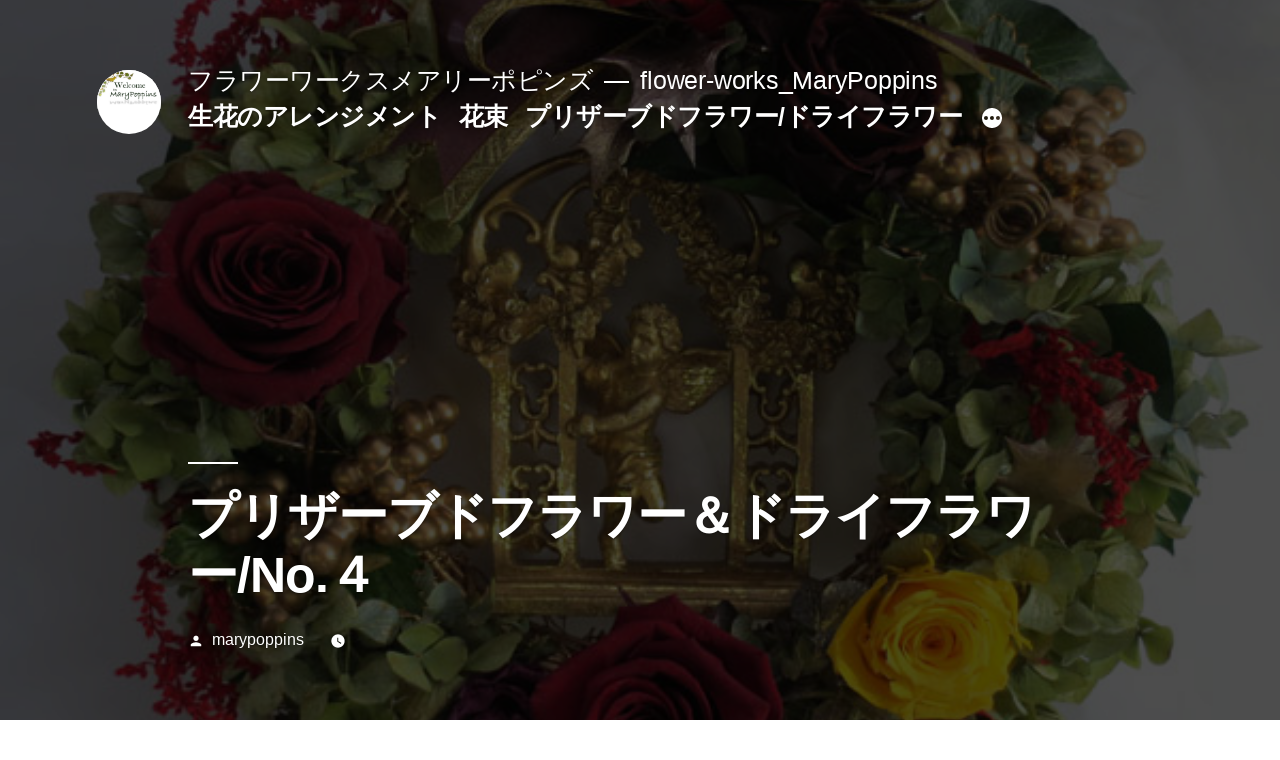

--- FILE ---
content_type: text/html; charset=UTF-8
request_url: https://marypoppins.jp/prezarved%EF%BC%94.html
body_size: 21496
content:
<!doctype html>
<html dir="ltr" lang="ja" prefix="og: https://ogp.me/ns#">
<head>
	<meta charset="UTF-8" />
	<meta name="viewport" content="width=device-width, initial-scale=1.0" />
	<link rel="profile" href="https://gmpg.org/xfn/11" />
	<title>プリザーブドフラワー＆ドライフラワー/No.４ | フラワーワークスメアリーポピンズ</title>

		<!-- All in One SEO 4.9.3 - aioseo.com -->
	<meta name="robots" content="max-image-preview:large" />
	<meta name="author" content="marypoppins"/>
	<meta name="google-site-verification" content="7ohvsTFhkiMWoRnQ2bVY3qjH9_w_SOrWNaqWszXE1w" />
	<meta name="msvalidate.01" content="5DA713305ACBF752F12867A6E5B45F72" />
	<meta name="p:domain_verify" content="bef32b2be9d30e56f326dc623a1c7e0b" />
	<meta name="keywords" content="shop,お祝い,フラワーアレンジ,ブライダル,ブーケ,プリザーブドフラワー,リース,記念日,誕生日,開店祝い,プリザーブドフラワー/ドライフラワー" />
	<link rel="canonical" href="https://marypoppins.jp/prezarved%ef%bc%94.html" />
	<meta name="generator" content="All in One SEO (AIOSEO) 4.9.3" />

		<!-- Global site tag (gtag.js) - Google Analytics -->
<script async src="https://www.googletagmanager.com/gtag/js?id=UA-17750536-1"></script>
<script>
 window.dataLayer = window.dataLayer || [];
 function gtag(){dataLayer.push(arguments);}
 gtag('js', new Date());

 gtag('config', 'UA-17750536-1');
</script>
		<meta property="og:locale" content="ja_JP" />
		<meta property="og:site_name" content="フラワーワークスメアリーポピンズ" />
		<meta property="og:type" content="article" />
		<meta property="og:title" content="プリザーブドフラワー＆ドライフラワー/No.４ | フラワーワークスメアリーポピンズ" />
		<meta property="og:url" content="https://marypoppins.jp/prezarved%ef%bc%94.html" />
		<meta property="fb:app_id" content="200860136616529" />
		<meta property="fb:admins" content="504448939572051" />
		<meta property="og:image" content="https://marypoppins.jp/wp-content/uploads/2021/12/cropped-shop-marypoppins.jpg" />
		<meta property="og:image:secure_url" content="https://marypoppins.jp/wp-content/uploads/2021/12/cropped-shop-marypoppins.jpg" />
		<meta property="article:published_time" content="2016-07-06T04:35:17+00:00" />
		<meta property="article:modified_time" content="2023-07-11T08:47:01+00:00" />
		<meta property="article:publisher" content="https://www.facebook.com/marypoppins.shop/app/202105943133646/" />
		<meta name="twitter:card" content="summary_large_image" />
		<meta name="twitter:site" content="@flowergift_mary" />
		<meta name="twitter:title" content="プリザーブドフラワー＆ドライフラワー/No.４ | フラワーワークスメアリーポピンズ" />
		<meta name="twitter:creator" content="@flowergift_mary" />
		<meta name="twitter:image" content="https://marypoppins.jp/wp-content/uploads/2021/12/cropped-shop-marypoppins.jpg" />
		<script type="application/ld+json" class="aioseo-schema">
			{"@context":"https:\/\/schema.org","@graph":[{"@type":"Article","@id":"https:\/\/marypoppins.jp\/prezarved%ef%bc%94.html#article","name":"\u30d7\u30ea\u30b6\u30fc\u30d6\u30c9\u30d5\u30e9\u30ef\u30fc\uff06\u30c9\u30e9\u30a4\u30d5\u30e9\u30ef\u30fc\/No.\uff14 | \u30d5\u30e9\u30ef\u30fc\u30ef\u30fc\u30af\u30b9\u30e1\u30a2\u30ea\u30fc\u30dd\u30d4\u30f3\u30ba","headline":"\u30d7\u30ea\u30b6\u30fc\u30d6\u30c9\u30d5\u30e9\u30ef\u30fc\uff06\u30c9\u30e9\u30a4\u30d5\u30e9\u30ef\u30fc\/No.\uff14","author":{"@id":"https:\/\/marypoppins.jp\/author\/marypoppins#author"},"publisher":{"@id":"https:\/\/marypoppins.jp\/#organization"},"image":{"@type":"ImageObject","url":"https:\/\/marypoppins.jp\/wp-content\/uploads\/2016\/07\/121026-243.jpg","width":600,"height":569,"caption":"\u8594\u8587\u3068\u30a8\u30f3\u30bc\u30eb\u306e\u30ea\u30fc\u30b9"},"datePublished":"2016-07-06T13:35:17+09:00","dateModified":"2023-07-11T17:47:01+09:00","inLanguage":"ja","mainEntityOfPage":{"@id":"https:\/\/marypoppins.jp\/prezarved%ef%bc%94.html#webpage"},"isPartOf":{"@id":"https:\/\/marypoppins.jp\/prezarved%ef%bc%94.html#webpage"},"articleSection":"\u30d7\u30ea\u30b6\u30fc\u30d6\u30c9\u30d5\u30e9\u30ef\u30fc\/\u30c9\u30e9\u30a4\u30d5\u30e9\u30ef\u30fc, shop, \u304a\u795d\u3044, \u30d5\u30e9\u30ef\u30fc\u30a2\u30ec\u30f3\u30b8, \u30d6\u30e9\u30a4\u30c0\u30eb, \u30d6\u30fc\u30b1, \u30d7\u30ea\u30b6\u30fc\u30d6\u30c9\u30d5\u30e9\u30ef\u30fc, \u30ea\u30fc\u30b9, \u8a18\u5ff5\u65e5, \u8a95\u751f\u65e5, \u958b\u5e97\u795d\u3044, \u30ae\u30e3\u30e9\u30ea\u30fc"},{"@type":"BreadcrumbList","@id":"https:\/\/marypoppins.jp\/prezarved%ef%bc%94.html#breadcrumblist","itemListElement":[{"@type":"ListItem","@id":"https:\/\/marypoppins.jp#listItem","position":1,"name":"Home","item":"https:\/\/marypoppins.jp","nextItem":{"@type":"ListItem","@id":"https:\/\/marypoppins.jp\/category\/preserved-arenji#listItem","name":"\u30d7\u30ea\u30b6\u30fc\u30d6\u30c9\u30d5\u30e9\u30ef\u30fc\/\u30c9\u30e9\u30a4\u30d5\u30e9\u30ef\u30fc"}},{"@type":"ListItem","@id":"https:\/\/marypoppins.jp\/category\/preserved-arenji#listItem","position":2,"name":"\u30d7\u30ea\u30b6\u30fc\u30d6\u30c9\u30d5\u30e9\u30ef\u30fc\/\u30c9\u30e9\u30a4\u30d5\u30e9\u30ef\u30fc","item":"https:\/\/marypoppins.jp\/category\/preserved-arenji","nextItem":{"@type":"ListItem","@id":"https:\/\/marypoppins.jp\/prezarved%ef%bc%94.html#listItem","name":"\u30d7\u30ea\u30b6\u30fc\u30d6\u30c9\u30d5\u30e9\u30ef\u30fc\uff06\u30c9\u30e9\u30a4\u30d5\u30e9\u30ef\u30fc\/No.\uff14"},"previousItem":{"@type":"ListItem","@id":"https:\/\/marypoppins.jp#listItem","name":"Home"}},{"@type":"ListItem","@id":"https:\/\/marypoppins.jp\/prezarved%ef%bc%94.html#listItem","position":3,"name":"\u30d7\u30ea\u30b6\u30fc\u30d6\u30c9\u30d5\u30e9\u30ef\u30fc\uff06\u30c9\u30e9\u30a4\u30d5\u30e9\u30ef\u30fc\/No.\uff14","previousItem":{"@type":"ListItem","@id":"https:\/\/marypoppins.jp\/category\/preserved-arenji#listItem","name":"\u30d7\u30ea\u30b6\u30fc\u30d6\u30c9\u30d5\u30e9\u30ef\u30fc\/\u30c9\u30e9\u30a4\u30d5\u30e9\u30ef\u30fc"}}]},{"@type":"Organization","@id":"https:\/\/marypoppins.jp\/#organization","name":"flower-worksMaryPoppins","description":"flower-works_MaryPoppins","url":"https:\/\/marypoppins.jp\/","logo":{"@type":"ImageObject","url":"https:\/\/marypoppins.jp\/wp-content\/uploads\/2013\/12\/flowe_works.jpg","@id":"https:\/\/marypoppins.jp\/prezarved%ef%bc%94.html\/#organizationLogo","width":1260,"height":240,"caption":"MaryPoppins"},"image":{"@id":"https:\/\/marypoppins.jp\/prezarved%ef%bc%94.html\/#organizationLogo"},"sameAs":["https:\/\/twitter.com\/flowergift_mary","https:\/\/www.instagram.com\/flower_worksMaryPoppins\/"]},{"@type":"Person","@id":"https:\/\/marypoppins.jp\/author\/marypoppins#author","url":"https:\/\/marypoppins.jp\/author\/marypoppins","name":"marypoppins","image":{"@type":"ImageObject","@id":"https:\/\/marypoppins.jp\/prezarved%ef%bc%94.html#authorImage","url":"https:\/\/secure.gravatar.com\/avatar\/c4d73be742d6290e019bd6cefdc5cc4f0c931c967a1ed2b328cf542cb497aea8?s=96&d=mm&r=g","width":96,"height":96,"caption":"marypoppins"}},{"@type":"WebPage","@id":"https:\/\/marypoppins.jp\/prezarved%ef%bc%94.html#webpage","url":"https:\/\/marypoppins.jp\/prezarved%ef%bc%94.html","name":"\u30d7\u30ea\u30b6\u30fc\u30d6\u30c9\u30d5\u30e9\u30ef\u30fc\uff06\u30c9\u30e9\u30a4\u30d5\u30e9\u30ef\u30fc\/No.\uff14 | \u30d5\u30e9\u30ef\u30fc\u30ef\u30fc\u30af\u30b9\u30e1\u30a2\u30ea\u30fc\u30dd\u30d4\u30f3\u30ba","inLanguage":"ja","isPartOf":{"@id":"https:\/\/marypoppins.jp\/#website"},"breadcrumb":{"@id":"https:\/\/marypoppins.jp\/prezarved%ef%bc%94.html#breadcrumblist"},"author":{"@id":"https:\/\/marypoppins.jp\/author\/marypoppins#author"},"creator":{"@id":"https:\/\/marypoppins.jp\/author\/marypoppins#author"},"image":{"@type":"ImageObject","url":"https:\/\/marypoppins.jp\/wp-content\/uploads\/2016\/07\/121026-243.jpg","@id":"https:\/\/marypoppins.jp\/prezarved%ef%bc%94.html\/#mainImage","width":600,"height":569,"caption":"\u8594\u8587\u3068\u30a8\u30f3\u30bc\u30eb\u306e\u30ea\u30fc\u30b9"},"primaryImageOfPage":{"@id":"https:\/\/marypoppins.jp\/prezarved%ef%bc%94.html#mainImage"},"datePublished":"2016-07-06T13:35:17+09:00","dateModified":"2023-07-11T17:47:01+09:00"},{"@type":"WebSite","@id":"https:\/\/marypoppins.jp\/#website","url":"https:\/\/marypoppins.jp\/","name":"\u30d5\u30e9\u30ef\u30fc\u30ef\u30fc\u30af\u30b9\u30e1\u30a2\u30ea\u30fc\u30dd\u30d4\u30f3\u30ba","description":"flower-works_MaryPoppins","inLanguage":"ja","publisher":{"@id":"https:\/\/marypoppins.jp\/#organization"}}]}
		</script>
		<!-- All in One SEO -->

<link rel='dns-prefetch' href='//www.googletagmanager.com' />
<link rel="alternate" type="application/rss+xml" title="フラワーワークスメアリーポピンズ &raquo; フィード" href="https://marypoppins.jp/feed" />
<link rel="alternate" type="application/rss+xml" title="フラワーワークスメアリーポピンズ &raquo; コメントフィード" href="https://marypoppins.jp/comments/feed" />
<link rel="alternate" title="oEmbed (JSON)" type="application/json+oembed" href="https://marypoppins.jp/wp-json/oembed/1.0/embed?url=https%3A%2F%2Fmarypoppins.jp%2Fprezarved%25ef%25bc%2594.html" />
<link rel="alternate" title="oEmbed (XML)" type="text/xml+oembed" href="https://marypoppins.jp/wp-json/oembed/1.0/embed?url=https%3A%2F%2Fmarypoppins.jp%2Fprezarved%25ef%25bc%2594.html&#038;format=xml" />
<style id='wp-img-auto-sizes-contain-inline-css'>
img:is([sizes=auto i],[sizes^="auto," i]){contain-intrinsic-size:3000px 1500px}
/*# sourceURL=wp-img-auto-sizes-contain-inline-css */
</style>
<link rel='stylesheet' id='sbi_styles-css' href='https://marypoppins.jp/wp-content/plugins/instagram-feed/css/sbi-styles.min.css?ver=6.10.0' media='all' />
<style id='wp-emoji-styles-inline-css'>

	img.wp-smiley, img.emoji {
		display: inline !important;
		border: none !important;
		box-shadow: none !important;
		height: 1em !important;
		width: 1em !important;
		margin: 0 0.07em !important;
		vertical-align: -0.1em !important;
		background: none !important;
		padding: 0 !important;
	}
/*# sourceURL=wp-emoji-styles-inline-css */
</style>
<style id='wp-block-library-inline-css'>
:root{--wp-block-synced-color:#7a00df;--wp-block-synced-color--rgb:122,0,223;--wp-bound-block-color:var(--wp-block-synced-color);--wp-editor-canvas-background:#ddd;--wp-admin-theme-color:#007cba;--wp-admin-theme-color--rgb:0,124,186;--wp-admin-theme-color-darker-10:#006ba1;--wp-admin-theme-color-darker-10--rgb:0,107,160.5;--wp-admin-theme-color-darker-20:#005a87;--wp-admin-theme-color-darker-20--rgb:0,90,135;--wp-admin-border-width-focus:2px}@media (min-resolution:192dpi){:root{--wp-admin-border-width-focus:1.5px}}.wp-element-button{cursor:pointer}:root .has-very-light-gray-background-color{background-color:#eee}:root .has-very-dark-gray-background-color{background-color:#313131}:root .has-very-light-gray-color{color:#eee}:root .has-very-dark-gray-color{color:#313131}:root .has-vivid-green-cyan-to-vivid-cyan-blue-gradient-background{background:linear-gradient(135deg,#00d084,#0693e3)}:root .has-purple-crush-gradient-background{background:linear-gradient(135deg,#34e2e4,#4721fb 50%,#ab1dfe)}:root .has-hazy-dawn-gradient-background{background:linear-gradient(135deg,#faaca8,#dad0ec)}:root .has-subdued-olive-gradient-background{background:linear-gradient(135deg,#fafae1,#67a671)}:root .has-atomic-cream-gradient-background{background:linear-gradient(135deg,#fdd79a,#004a59)}:root .has-nightshade-gradient-background{background:linear-gradient(135deg,#330968,#31cdcf)}:root .has-midnight-gradient-background{background:linear-gradient(135deg,#020381,#2874fc)}:root{--wp--preset--font-size--normal:16px;--wp--preset--font-size--huge:42px}.has-regular-font-size{font-size:1em}.has-larger-font-size{font-size:2.625em}.has-normal-font-size{font-size:var(--wp--preset--font-size--normal)}.has-huge-font-size{font-size:var(--wp--preset--font-size--huge)}.has-text-align-center{text-align:center}.has-text-align-left{text-align:left}.has-text-align-right{text-align:right}.has-fit-text{white-space:nowrap!important}#end-resizable-editor-section{display:none}.aligncenter{clear:both}.items-justified-left{justify-content:flex-start}.items-justified-center{justify-content:center}.items-justified-right{justify-content:flex-end}.items-justified-space-between{justify-content:space-between}.screen-reader-text{border:0;clip-path:inset(50%);height:1px;margin:-1px;overflow:hidden;padding:0;position:absolute;width:1px;word-wrap:normal!important}.screen-reader-text:focus{background-color:#ddd;clip-path:none;color:#444;display:block;font-size:1em;height:auto;left:5px;line-height:normal;padding:15px 23px 14px;text-decoration:none;top:5px;width:auto;z-index:100000}html :where(.has-border-color){border-style:solid}html :where([style*=border-top-color]){border-top-style:solid}html :where([style*=border-right-color]){border-right-style:solid}html :where([style*=border-bottom-color]){border-bottom-style:solid}html :where([style*=border-left-color]){border-left-style:solid}html :where([style*=border-width]){border-style:solid}html :where([style*=border-top-width]){border-top-style:solid}html :where([style*=border-right-width]){border-right-style:solid}html :where([style*=border-bottom-width]){border-bottom-style:solid}html :where([style*=border-left-width]){border-left-style:solid}html :where(img[class*=wp-image-]){height:auto;max-width:100%}:where(figure){margin:0 0 1em}html :where(.is-position-sticky){--wp-admin--admin-bar--position-offset:var(--wp-admin--admin-bar--height,0px)}@media screen and (max-width:600px){html :where(.is-position-sticky){--wp-admin--admin-bar--position-offset:0px}}

/*# sourceURL=wp-block-library-inline-css */
</style><style id='wp-block-search-inline-css'>
.wp-block-search__button{margin-left:10px;word-break:normal}.wp-block-search__button.has-icon{line-height:0}.wp-block-search__button svg{height:1.25em;min-height:24px;min-width:24px;width:1.25em;fill:currentColor;vertical-align:text-bottom}:where(.wp-block-search__button){border:1px solid #ccc;padding:6px 10px}.wp-block-search__inside-wrapper{display:flex;flex:auto;flex-wrap:nowrap;max-width:100%}.wp-block-search__label{width:100%}.wp-block-search.wp-block-search__button-only .wp-block-search__button{box-sizing:border-box;display:flex;flex-shrink:0;justify-content:center;margin-left:0;max-width:100%}.wp-block-search.wp-block-search__button-only .wp-block-search__inside-wrapper{min-width:0!important;transition-property:width}.wp-block-search.wp-block-search__button-only .wp-block-search__input{flex-basis:100%;transition-duration:.3s}.wp-block-search.wp-block-search__button-only.wp-block-search__searchfield-hidden,.wp-block-search.wp-block-search__button-only.wp-block-search__searchfield-hidden .wp-block-search__inside-wrapper{overflow:hidden}.wp-block-search.wp-block-search__button-only.wp-block-search__searchfield-hidden .wp-block-search__input{border-left-width:0!important;border-right-width:0!important;flex-basis:0;flex-grow:0;margin:0;min-width:0!important;padding-left:0!important;padding-right:0!important;width:0!important}:where(.wp-block-search__input){appearance:none;border:1px solid #949494;flex-grow:1;font-family:inherit;font-size:inherit;font-style:inherit;font-weight:inherit;letter-spacing:inherit;line-height:inherit;margin-left:0;margin-right:0;min-width:3rem;padding:8px;text-decoration:unset!important;text-transform:inherit}:where(.wp-block-search__button-inside .wp-block-search__inside-wrapper){background-color:#fff;border:1px solid #949494;box-sizing:border-box;padding:4px}:where(.wp-block-search__button-inside .wp-block-search__inside-wrapper) .wp-block-search__input{border:none;border-radius:0;padding:0 4px}:where(.wp-block-search__button-inside .wp-block-search__inside-wrapper) .wp-block-search__input:focus{outline:none}:where(.wp-block-search__button-inside .wp-block-search__inside-wrapper) :where(.wp-block-search__button){padding:4px 8px}.wp-block-search.aligncenter .wp-block-search__inside-wrapper{margin:auto}.wp-block[data-align=right] .wp-block-search.wp-block-search__button-only .wp-block-search__inside-wrapper{float:right}
/*# sourceURL=https://marypoppins.jp/wp-includes/blocks/search/style.min.css */
</style>
<style id='wp-block-search-theme-inline-css'>
.wp-block-search .wp-block-search__label{font-weight:700}.wp-block-search__button{border:1px solid #ccc;padding:.375em .625em}
/*# sourceURL=https://marypoppins.jp/wp-includes/blocks/search/theme.min.css */
</style>
<style id='wp-block-paragraph-inline-css'>
.is-small-text{font-size:.875em}.is-regular-text{font-size:1em}.is-large-text{font-size:2.25em}.is-larger-text{font-size:3em}.has-drop-cap:not(:focus):first-letter{float:left;font-size:8.4em;font-style:normal;font-weight:100;line-height:.68;margin:.05em .1em 0 0;text-transform:uppercase}body.rtl .has-drop-cap:not(:focus):first-letter{float:none;margin-left:.1em}p.has-drop-cap.has-background{overflow:hidden}:root :where(p.has-background){padding:1.25em 2.375em}:where(p.has-text-color:not(.has-link-color)) a{color:inherit}p.has-text-align-left[style*="writing-mode:vertical-lr"],p.has-text-align-right[style*="writing-mode:vertical-rl"]{rotate:180deg}
/*# sourceURL=https://marypoppins.jp/wp-includes/blocks/paragraph/style.min.css */
</style>
<style id='global-styles-inline-css'>
:root{--wp--preset--aspect-ratio--square: 1;--wp--preset--aspect-ratio--4-3: 4/3;--wp--preset--aspect-ratio--3-4: 3/4;--wp--preset--aspect-ratio--3-2: 3/2;--wp--preset--aspect-ratio--2-3: 2/3;--wp--preset--aspect-ratio--16-9: 16/9;--wp--preset--aspect-ratio--9-16: 9/16;--wp--preset--color--black: #000000;--wp--preset--color--cyan-bluish-gray: #abb8c3;--wp--preset--color--white: #FFF;--wp--preset--color--pale-pink: #f78da7;--wp--preset--color--vivid-red: #cf2e2e;--wp--preset--color--luminous-vivid-orange: #ff6900;--wp--preset--color--luminous-vivid-amber: #fcb900;--wp--preset--color--light-green-cyan: #7bdcb5;--wp--preset--color--vivid-green-cyan: #00d084;--wp--preset--color--pale-cyan-blue: #8ed1fc;--wp--preset--color--vivid-cyan-blue: #0693e3;--wp--preset--color--vivid-purple: #9b51e0;--wp--preset--color--primary: #0095a8;--wp--preset--color--secondary: #006875;--wp--preset--color--dark-gray: #111;--wp--preset--color--light-gray: #767676;--wp--preset--gradient--vivid-cyan-blue-to-vivid-purple: linear-gradient(135deg,rgb(6,147,227) 0%,rgb(155,81,224) 100%);--wp--preset--gradient--light-green-cyan-to-vivid-green-cyan: linear-gradient(135deg,rgb(122,220,180) 0%,rgb(0,208,130) 100%);--wp--preset--gradient--luminous-vivid-amber-to-luminous-vivid-orange: linear-gradient(135deg,rgb(252,185,0) 0%,rgb(255,105,0) 100%);--wp--preset--gradient--luminous-vivid-orange-to-vivid-red: linear-gradient(135deg,rgb(255,105,0) 0%,rgb(207,46,46) 100%);--wp--preset--gradient--very-light-gray-to-cyan-bluish-gray: linear-gradient(135deg,rgb(238,238,238) 0%,rgb(169,184,195) 100%);--wp--preset--gradient--cool-to-warm-spectrum: linear-gradient(135deg,rgb(74,234,220) 0%,rgb(151,120,209) 20%,rgb(207,42,186) 40%,rgb(238,44,130) 60%,rgb(251,105,98) 80%,rgb(254,248,76) 100%);--wp--preset--gradient--blush-light-purple: linear-gradient(135deg,rgb(255,206,236) 0%,rgb(152,150,240) 100%);--wp--preset--gradient--blush-bordeaux: linear-gradient(135deg,rgb(254,205,165) 0%,rgb(254,45,45) 50%,rgb(107,0,62) 100%);--wp--preset--gradient--luminous-dusk: linear-gradient(135deg,rgb(255,203,112) 0%,rgb(199,81,192) 50%,rgb(65,88,208) 100%);--wp--preset--gradient--pale-ocean: linear-gradient(135deg,rgb(255,245,203) 0%,rgb(182,227,212) 50%,rgb(51,167,181) 100%);--wp--preset--gradient--electric-grass: linear-gradient(135deg,rgb(202,248,128) 0%,rgb(113,206,126) 100%);--wp--preset--gradient--midnight: linear-gradient(135deg,rgb(2,3,129) 0%,rgb(40,116,252) 100%);--wp--preset--font-size--small: 19.5px;--wp--preset--font-size--medium: 20px;--wp--preset--font-size--large: 36.5px;--wp--preset--font-size--x-large: 42px;--wp--preset--font-size--normal: 22px;--wp--preset--font-size--huge: 49.5px;--wp--preset--spacing--20: 0.44rem;--wp--preset--spacing--30: 0.67rem;--wp--preset--spacing--40: 1rem;--wp--preset--spacing--50: 1.5rem;--wp--preset--spacing--60: 2.25rem;--wp--preset--spacing--70: 3.38rem;--wp--preset--spacing--80: 5.06rem;--wp--preset--shadow--natural: 6px 6px 9px rgba(0, 0, 0, 0.2);--wp--preset--shadow--deep: 12px 12px 50px rgba(0, 0, 0, 0.4);--wp--preset--shadow--sharp: 6px 6px 0px rgba(0, 0, 0, 0.2);--wp--preset--shadow--outlined: 6px 6px 0px -3px rgb(255, 255, 255), 6px 6px rgb(0, 0, 0);--wp--preset--shadow--crisp: 6px 6px 0px rgb(0, 0, 0);}:where(.is-layout-flex){gap: 0.5em;}:where(.is-layout-grid){gap: 0.5em;}body .is-layout-flex{display: flex;}.is-layout-flex{flex-wrap: wrap;align-items: center;}.is-layout-flex > :is(*, div){margin: 0;}body .is-layout-grid{display: grid;}.is-layout-grid > :is(*, div){margin: 0;}:where(.wp-block-columns.is-layout-flex){gap: 2em;}:where(.wp-block-columns.is-layout-grid){gap: 2em;}:where(.wp-block-post-template.is-layout-flex){gap: 1.25em;}:where(.wp-block-post-template.is-layout-grid){gap: 1.25em;}.has-black-color{color: var(--wp--preset--color--black) !important;}.has-cyan-bluish-gray-color{color: var(--wp--preset--color--cyan-bluish-gray) !important;}.has-white-color{color: var(--wp--preset--color--white) !important;}.has-pale-pink-color{color: var(--wp--preset--color--pale-pink) !important;}.has-vivid-red-color{color: var(--wp--preset--color--vivid-red) !important;}.has-luminous-vivid-orange-color{color: var(--wp--preset--color--luminous-vivid-orange) !important;}.has-luminous-vivid-amber-color{color: var(--wp--preset--color--luminous-vivid-amber) !important;}.has-light-green-cyan-color{color: var(--wp--preset--color--light-green-cyan) !important;}.has-vivid-green-cyan-color{color: var(--wp--preset--color--vivid-green-cyan) !important;}.has-pale-cyan-blue-color{color: var(--wp--preset--color--pale-cyan-blue) !important;}.has-vivid-cyan-blue-color{color: var(--wp--preset--color--vivid-cyan-blue) !important;}.has-vivid-purple-color{color: var(--wp--preset--color--vivid-purple) !important;}.has-black-background-color{background-color: var(--wp--preset--color--black) !important;}.has-cyan-bluish-gray-background-color{background-color: var(--wp--preset--color--cyan-bluish-gray) !important;}.has-white-background-color{background-color: var(--wp--preset--color--white) !important;}.has-pale-pink-background-color{background-color: var(--wp--preset--color--pale-pink) !important;}.has-vivid-red-background-color{background-color: var(--wp--preset--color--vivid-red) !important;}.has-luminous-vivid-orange-background-color{background-color: var(--wp--preset--color--luminous-vivid-orange) !important;}.has-luminous-vivid-amber-background-color{background-color: var(--wp--preset--color--luminous-vivid-amber) !important;}.has-light-green-cyan-background-color{background-color: var(--wp--preset--color--light-green-cyan) !important;}.has-vivid-green-cyan-background-color{background-color: var(--wp--preset--color--vivid-green-cyan) !important;}.has-pale-cyan-blue-background-color{background-color: var(--wp--preset--color--pale-cyan-blue) !important;}.has-vivid-cyan-blue-background-color{background-color: var(--wp--preset--color--vivid-cyan-blue) !important;}.has-vivid-purple-background-color{background-color: var(--wp--preset--color--vivid-purple) !important;}.has-black-border-color{border-color: var(--wp--preset--color--black) !important;}.has-cyan-bluish-gray-border-color{border-color: var(--wp--preset--color--cyan-bluish-gray) !important;}.has-white-border-color{border-color: var(--wp--preset--color--white) !important;}.has-pale-pink-border-color{border-color: var(--wp--preset--color--pale-pink) !important;}.has-vivid-red-border-color{border-color: var(--wp--preset--color--vivid-red) !important;}.has-luminous-vivid-orange-border-color{border-color: var(--wp--preset--color--luminous-vivid-orange) !important;}.has-luminous-vivid-amber-border-color{border-color: var(--wp--preset--color--luminous-vivid-amber) !important;}.has-light-green-cyan-border-color{border-color: var(--wp--preset--color--light-green-cyan) !important;}.has-vivid-green-cyan-border-color{border-color: var(--wp--preset--color--vivid-green-cyan) !important;}.has-pale-cyan-blue-border-color{border-color: var(--wp--preset--color--pale-cyan-blue) !important;}.has-vivid-cyan-blue-border-color{border-color: var(--wp--preset--color--vivid-cyan-blue) !important;}.has-vivid-purple-border-color{border-color: var(--wp--preset--color--vivid-purple) !important;}.has-vivid-cyan-blue-to-vivid-purple-gradient-background{background: var(--wp--preset--gradient--vivid-cyan-blue-to-vivid-purple) !important;}.has-light-green-cyan-to-vivid-green-cyan-gradient-background{background: var(--wp--preset--gradient--light-green-cyan-to-vivid-green-cyan) !important;}.has-luminous-vivid-amber-to-luminous-vivid-orange-gradient-background{background: var(--wp--preset--gradient--luminous-vivid-amber-to-luminous-vivid-orange) !important;}.has-luminous-vivid-orange-to-vivid-red-gradient-background{background: var(--wp--preset--gradient--luminous-vivid-orange-to-vivid-red) !important;}.has-very-light-gray-to-cyan-bluish-gray-gradient-background{background: var(--wp--preset--gradient--very-light-gray-to-cyan-bluish-gray) !important;}.has-cool-to-warm-spectrum-gradient-background{background: var(--wp--preset--gradient--cool-to-warm-spectrum) !important;}.has-blush-light-purple-gradient-background{background: var(--wp--preset--gradient--blush-light-purple) !important;}.has-blush-bordeaux-gradient-background{background: var(--wp--preset--gradient--blush-bordeaux) !important;}.has-luminous-dusk-gradient-background{background: var(--wp--preset--gradient--luminous-dusk) !important;}.has-pale-ocean-gradient-background{background: var(--wp--preset--gradient--pale-ocean) !important;}.has-electric-grass-gradient-background{background: var(--wp--preset--gradient--electric-grass) !important;}.has-midnight-gradient-background{background: var(--wp--preset--gradient--midnight) !important;}.has-small-font-size{font-size: var(--wp--preset--font-size--small) !important;}.has-medium-font-size{font-size: var(--wp--preset--font-size--medium) !important;}.has-large-font-size{font-size: var(--wp--preset--font-size--large) !important;}.has-x-large-font-size{font-size: var(--wp--preset--font-size--x-large) !important;}
/*# sourceURL=global-styles-inline-css */
</style>

<style id='classic-theme-styles-inline-css'>
/*! This file is auto-generated */
.wp-block-button__link{color:#fff;background-color:#32373c;border-radius:9999px;box-shadow:none;text-decoration:none;padding:calc(.667em + 2px) calc(1.333em + 2px);font-size:1.125em}.wp-block-file__button{background:#32373c;color:#fff;text-decoration:none}
/*# sourceURL=/wp-includes/css/classic-themes.min.css */
</style>
<link rel='stylesheet' id='responsive-lightbox-prettyphoto-css' href='https://marypoppins.jp/wp-content/plugins/responsive-lightbox/assets/prettyphoto/prettyPhoto.min.css?ver=3.1.6' media='all' />
<link rel='stylesheet' id='SFSIPLUSmainCss-css' href='https://marypoppins.jp/wp-content/plugins/ultimate-social-media-plus/css/sfsi-style.css?ver=3.7.1' media='all' />
<link rel='stylesheet' id='disable_sfsiplus-css' href='https://marypoppins.jp/wp-content/plugins/ultimate-social-media-plus/css/disable_sfsi.css?ver=6.9' media='all' />
<link rel='stylesheet' id='twentynineteen-style-css' href='https://marypoppins.jp/wp-content/themes/twentynineteen/style.css?ver=3.1' media='all' />
<link rel='stylesheet' id='twentynineteen-print-style-css' href='https://marypoppins.jp/wp-content/themes/twentynineteen/print.css?ver=3.1' media='print' />
<script src="https://marypoppins.jp/wp-includes/js/jquery/jquery.min.js?ver=3.7.1" id="jquery-core-js"></script>
<script src="https://marypoppins.jp/wp-includes/js/jquery/jquery-migrate.min.js?ver=3.4.1" id="jquery-migrate-js"></script>
<script src="https://marypoppins.jp/wp-content/plugins/responsive-lightbox/assets/prettyphoto/jquery.prettyPhoto.min.js?ver=3.1.6" id="responsive-lightbox-prettyphoto-js"></script>
<script src="https://marypoppins.jp/wp-includes/js/underscore.min.js?ver=1.13.7" id="underscore-js"></script>
<script src="https://marypoppins.jp/wp-content/plugins/responsive-lightbox/assets/infinitescroll/infinite-scroll.pkgd.min.js?ver=4.0.1" id="responsive-lightbox-infinite-scroll-js"></script>
<script src="https://marypoppins.jp/wp-content/plugins/responsive-lightbox/assets/dompurify/purify.min.js?ver=3.1.7" id="dompurify-js"></script>
<script id="responsive-lightbox-sanitizer-js-before">
window.RLG = window.RLG || {}; window.RLG.sanitizeAllowedHosts = ["youtube.com","www.youtube.com","youtu.be","vimeo.com","player.vimeo.com"];
//# sourceURL=responsive-lightbox-sanitizer-js-before
</script>
<script src="https://marypoppins.jp/wp-content/plugins/responsive-lightbox/js/sanitizer.js?ver=2.6.0" id="responsive-lightbox-sanitizer-js"></script>
<script id="responsive-lightbox-js-before">
var rlArgs = {"script":"prettyphoto","selector":"lightbox","customEvents":"","activeGalleries":true,"animationSpeed":"normal","slideshow":true,"slideshowDelay":3000,"slideshowAutoplay":true,"opacity":"0.90","showTitle":true,"allowResize":true,"allowExpand":true,"width":1080,"height":720,"separator":"\/","theme":"dark_rounded","horizontalPadding":20,"hideFlash":false,"wmode":"opaque","videoAutoplay":false,"modal":true,"deeplinking":false,"overlayGallery":false,"keyboardShortcuts":true,"social":false,"woocommerce_gallery":false,"ajaxurl":"https:\/\/marypoppins.jp\/wp-admin\/admin-ajax.php","nonce":"ad5017faa6","preview":false,"postId":1586,"scriptExtension":false};

//# sourceURL=responsive-lightbox-js-before
</script>
<script src="https://marypoppins.jp/wp-content/plugins/responsive-lightbox/js/front.js?ver=2.6.0" id="responsive-lightbox-js"></script>
<script src="https://marypoppins.jp/wp-content/themes/twentynineteen/js/priority-menu.js?ver=20200129" id="twentynineteen-priority-menu-js" defer data-wp-strategy="defer"></script>

<!-- Site Kit によって追加された Google タグ（gtag.js）スニペット -->
<!-- Google アナリティクス スニペット (Site Kit が追加) -->
<script src="https://www.googletagmanager.com/gtag/js?id=G-BJJTCVMD8N" id="google_gtagjs-js" async></script>
<script id="google_gtagjs-js-after">
window.dataLayer = window.dataLayer || [];function gtag(){dataLayer.push(arguments);}
gtag("set","linker",{"domains":["marypoppins.jp"]});
gtag("js", new Date());
gtag("set", "developer_id.dZTNiMT", true);
gtag("config", "G-BJJTCVMD8N");
//# sourceURL=google_gtagjs-js-after
</script>
<link rel="https://api.w.org/" href="https://marypoppins.jp/wp-json/" /><link rel="alternate" title="JSON" type="application/json" href="https://marypoppins.jp/wp-json/wp/v2/posts/1586" /><link rel="EditURI" type="application/rsd+xml" title="RSD" href="https://marypoppins.jp/xmlrpc.php?rsd" />
<meta name="generator" content="WordPress 6.9" />
<link rel='shortlink' href='https://marypoppins.jp/?p=1586' />
<meta name="generator" content="Site Kit by Google 1.168.0" />	<script>
		window.addEventListener("sfsi_plus_functions_loaded", function() {
			var body = document.getElementsByTagName('body')[0];
			// console.log(body);
			body.classList.add("sfsi_plus_3.53");
		})
		// window.addEventListener('sfsi_plus_functions_loaded',function(e) {
		// 	jQuery("body").addClass("sfsi_plus_3.53")
		// });
		jQuery(document).ready(function(e) {
			jQuery("body").addClass("sfsi_plus_3.53")
		});

		function sfsi_plus_processfurther(ref) {
			var feed_id = '[base64]';
			var feedtype = 8;
			var email = jQuery(ref).find('input[name="email"]').val();
			var filter = /^(([^<>()[\]\\.,;:\s@\"]+(\.[^<>()[\]\\.,;:\s@\"]+)*)|(\".+\"))@((\[[0-9]{1,3}\.[0-9]{1,3}\.[0-9]{1,3}\.[0-9]{1,3}\])|(([a-zA-Z\-0-9]+\.)+[a-zA-Z]{2,}))$/;
			if ((email != "Enter your email") && (filter.test(email))) {
				if (feedtype == "8") {
					var url = "https://api.follow.it/subscription-form/" + feed_id + "/" + feedtype;
					window.open(url, "popupwindow", "scrollbars=yes,width=1080,height=760");
					return true;
				}
			} else {
				alert("Please enter email address");
				jQuery(ref).find('input[name="email"]').focus();
				return false;
			}
		}
	</script>
	<style>
		.sfsi_plus_subscribe_Popinner {
			width: 100% !important;
			height: auto !important;
			border: 1px solid #b5b5b5 !important;
			padding: 18px 0px !important;
			background-color: #ffffff !important;
		}

		.sfsi_plus_subscribe_Popinner form {
			margin: 0 20px !important;
		}

		.sfsi_plus_subscribe_Popinner h5 {
			font-family: Helvetica,Arial,sans-serif !important;

			font-weight: bold !important;
			color: #000000 !important;
			font-size: 16px !important;
			text-align: center !important;
			margin: 0 0 10px !important;
			padding: 0 !important;
		}

		.sfsi_plus_subscription_form_field {
			margin: 5px 0 !important;
			width: 100% !important;
			display: inline-flex;
			display: -webkit-inline-flex;
		}

		.sfsi_plus_subscription_form_field input {
			width: 100% !important;
			padding: 10px 0px !important;
		}

		.sfsi_plus_subscribe_Popinner input[type=email] {
			font-family: Helvetica,Arial,sans-serif !important;

			font-style: normal !important;
			color:  !important;
			font-size: 14px !important;
			text-align: center !important;
		}

		.sfsi_plus_subscribe_Popinner input[type=email]::-webkit-input-placeholder {
			font-family: Helvetica,Arial,sans-serif !important;

			font-style: normal !important;
			color:  !important;
			font-size: 14px !important;
			text-align: center !important;
		}

		.sfsi_plus_subscribe_Popinner input[type=email]:-moz-placeholder {
			/* Firefox 18- */
			font-family: Helvetica,Arial,sans-serif !important;

			font-style: normal !important;
			color:  !important;
			font-size: 14px !important;
			text-align: center !important;
		}

		.sfsi_plus_subscribe_Popinner input[type=email]::-moz-placeholder {
			/* Firefox 19+ */
			font-family: Helvetica,Arial,sans-serif !important;

			font-style: normal !important;
			color:  !important;
			font-size: 14px !important;
			text-align: center !important;
		}

		.sfsi_plus_subscribe_Popinner input[type=email]:-ms-input-placeholder {
			font-family: Helvetica,Arial,sans-serif !important;

			font-style: normal !important;
			color:  !important;
			font-size: 14px !important;
			text-align: center !important;
		}

		.sfsi_plus_subscribe_Popinner input[type=submit] {
			font-family: Helvetica,Arial,sans-serif !important;

			font-weight: bold !important;
			color: #000000 !important;
			font-size: 16px !important;
			text-align: center !important;
			background-color: #dedede !important;
		}
	</style>
	<meta name="follow.[base64]" content="T3YMlfkU9fE8cpNMJ2PB"/>
	<style type="text/css" id="custom-theme-colors" >
		
		/*
		 * Set background for:
		 * - featured image :before
		 * - featured image :before
		 * - post thumbnail :before
		 * - post thumbnail :before
		 * - Submenu
		 * - Sticky Post
		 * - buttons
		 * - WP Block Button
		 * - Blocks
		 */
		.image-filters-enabled .site-header.featured-image .site-featured-image:before,
		.image-filters-enabled .site-header.featured-image .site-featured-image:after,
		.image-filters-enabled .entry .post-thumbnail:before,
		.image-filters-enabled .entry .post-thumbnail:after,
		.main-navigation .sub-menu,
		.sticky-post,
		.entry .entry-content .wp-block-button .wp-block-button__link:not(.has-background),
		.entry .button, button, input[type="button"], input[type="reset"], input[type="submit"],
		.entry .entry-content > .has-primary-background-color,
		.entry .entry-content > *[class^="wp-block-"].has-primary-background-color,
		.entry .entry-content > *[class^="wp-block-"] .has-primary-background-color,
		.entry .entry-content > *[class^="wp-block-"].is-style-solid-color,
		.entry .entry-content > *[class^="wp-block-"].is-style-solid-color.has-primary-background-color,
		.entry .entry-content .wp-block-file .wp-block-file__button {
			background-color: hsl( 187, 100%, 33% ); /* base: #0073a8; */
		}

		/*
		 * Set Color for:
		 * - all links
		 * - main navigation links
		 * - Post navigation links
		 * - Post entry meta hover
		 * - Post entry header more-link hover
		 * - main navigation svg
		 * - comment navigation
		 * - Comment edit link hover
		 * - Site Footer Link hover
		 * - Widget links
		 */
		a,
		a:visited,
		.main-navigation .main-menu > li,
		.main-navigation ul.main-menu > li > a,
		.post-navigation .post-title,
		.entry .entry-meta a:hover,
		.entry .entry-footer a:hover,
		.entry .entry-content .more-link:hover,
		.main-navigation .main-menu > li > a + svg,
		.comment .comment-metadata > a:hover,
		.comment .comment-metadata .comment-edit-link:hover,
		#colophon .site-info a:hover,
		.widget a,
		.entry .entry-content .wp-block-button.is-style-outline .wp-block-button__link:not(.has-text-color),
		.entry .entry-content > .has-primary-color,
		.entry .entry-content > *[class^="wp-block-"] .has-primary-color,
		.entry .entry-content > *[class^="wp-block-"].is-style-solid-color blockquote.has-primary-color,
		.entry .entry-content > *[class^="wp-block-"].is-style-solid-color blockquote.has-primary-color p {
			color: hsl( 187, 100%, 33% ); /* base: #0073a8; */
		}

		/*
		 * Set border color for:
		 * wp block quote
		 * :focus
		 */
		blockquote,
		.entry .entry-content blockquote,
		.entry .entry-content .wp-block-quote:not(.is-large),
		.entry .entry-content .wp-block-quote:not(.is-style-large),
		input[type="text"]:focus,
		input[type="email"]:focus,
		input[type="url"]:focus,
		input[type="password"]:focus,
		input[type="search"]:focus,
		input[type="number"]:focus,
		input[type="tel"]:focus,
		input[type="range"]:focus,
		input[type="date"]:focus,
		input[type="month"]:focus,
		input[type="week"]:focus,
		input[type="time"]:focus,
		input[type="datetime"]:focus,
		input[type="datetime-local"]:focus,
		input[type="color"]:focus,
		textarea:focus {
			border-color: hsl( 187, 100%, 33% ); /* base: #0073a8; */
		}

		.gallery-item > div > a:focus {
			box-shadow: 0 0 0 2px hsl( 187, 100%, 33% ); /* base: #0073a8; */
		}

		/* Hover colors */
		a:hover, a:active,
		.main-navigation .main-menu > li > a:hover,
		.main-navigation .main-menu > li > a:hover + svg,
		.post-navigation .nav-links a:hover,
		.post-navigation .nav-links a:hover .post-title,
		.author-bio .author-description .author-link:hover,
		.entry .entry-content > .has-secondary-color,
		.entry .entry-content > *[class^="wp-block-"] .has-secondary-color,
		.entry .entry-content > *[class^="wp-block-"].is-style-solid-color blockquote.has-secondary-color,
		.entry .entry-content > *[class^="wp-block-"].is-style-solid-color blockquote.has-secondary-color p,
		.comment .comment-author .fn a:hover,
		.comment-reply-link:hover,
		.comment-navigation .nav-previous a:hover,
		.comment-navigation .nav-next a:hover,
		#cancel-comment-reply-link:hover,
		.widget a:hover {
			color: hsl( 187, 100%, 23% ); /* base: #005177; */
		}

		.main-navigation .sub-menu > li > a:hover,
		.main-navigation .sub-menu > li > a:focus,
		.main-navigation .sub-menu > li > a:hover:after,
		.main-navigation .sub-menu > li > a:focus:after,
		.main-navigation .sub-menu > li > .menu-item-link-return:hover,
		.main-navigation .sub-menu > li > .menu-item-link-return:focus,
		.main-navigation .sub-menu > li > a:not(.submenu-expand):hover,
		.main-navigation .sub-menu > li > a:not(.submenu-expand):focus,
		.entry .entry-content > .has-secondary-background-color,
		.entry .entry-content > *[class^="wp-block-"].has-secondary-background-color,
		.entry .entry-content > *[class^="wp-block-"] .has-secondary-background-color,
		.entry .entry-content > *[class^="wp-block-"].is-style-solid-color.has-secondary-background-color {
			background-color: hsl( 187, 100%, 23% ); /* base: #005177; */
		}

		/* Text selection colors */
		::selection {
			background-color: hsl( 187, 50%, 90% ); /* base: #005177; */
		}
		::-moz-selection {
			background-color: hsl( 187, 50%, 90% ); /* base: #005177; */
		}	</style>
	<link rel="icon" href="https://marypoppins.jp/wp-content/uploads/2021/12/marypoppins2a-150x150.jpg" sizes="32x32" />
<link rel="icon" href="https://marypoppins.jp/wp-content/uploads/2021/12/marypoppins2a-300x300.jpg" sizes="192x192" />
<link rel="apple-touch-icon" href="https://marypoppins.jp/wp-content/uploads/2021/12/marypoppins2a-300x300.jpg" />
<meta name="msapplication-TileImage" content="https://marypoppins.jp/wp-content/uploads/2021/12/marypoppins2a-300x300.jpg" />
</head>

<body class="wp-singular post-template-default single single-post postid-1586 single-format-gallery wp-custom-logo wp-embed-responsive wp-theme-twentynineteen sfsi_plus_actvite_theme_flat singular">
<div id="page" class="site">
	<a class="skip-link screen-reader-text" href="#content">
		コンテンツへスキップ	</a>

		<header id="masthead" class="site-header featured-image">

			<div class="site-branding-container">
				<div class="site-branding">

			<div class="site-logo"><a href="https://marypoppins.jp/" class="custom-logo-link" rel="home"><img width="401" height="244" src="https://marypoppins.jp/wp-content/uploads/2021/12/cropped-shop-marypoppins.jpg" class="custom-logo" alt="フラワーワークスメアリーポピンズ" decoding="async" fetchpriority="high" srcset="https://marypoppins.jp/wp-content/uploads/2021/12/cropped-shop-marypoppins.jpg 401w, https://marypoppins.jp/wp-content/uploads/2021/12/cropped-shop-marypoppins-300x183.jpg 300w" sizes="(max-width: 401px) 100vw, 401px" /></a></div>
									<p class="site-title"><a href="https://marypoppins.jp/" rel="home" >フラワーワークスメアリーポピンズ</a></p>
			
				<p class="site-description">
				flower-works_MaryPoppins			</p>
				<nav id="site-navigation" class="main-navigation" aria-label="トップメニュー">
			<div class="menu-%e3%83%95%e3%83%a9%e3%83%af%e3%83%bc%e3%83%af%e3%83%bc%e3%82%af%e3%82%b9marypoppins-container"><ul id="menu-%e3%83%95%e3%83%a9%e3%83%af%e3%83%bc%e3%83%af%e3%83%bc%e3%82%af%e3%82%b9marypoppins" class="main-menu"><li id="menu-item-73" class="menu-item menu-item-type-taxonomy menu-item-object-category menu-item-73"><a href="https://marypoppins.jp/category/flower-arenji" title="arrengement">生花のアレンジメント</a></li>
<li id="menu-item-177" class="menu-item menu-item-type-taxonomy menu-item-object-category menu-item-177"><a href="https://marypoppins.jp/category/hanataba" title="bouquet">花束</a></li>
<li id="menu-item-118" class="menu-item menu-item-type-taxonomy menu-item-object-category current-post-ancestor current-menu-parent current-post-parent menu-item-118"><a href="https://marypoppins.jp/category/preserved-arenji" title="prizarved">プリザーブドフラワー/ドライフラワー</a></li>
<li id="menu-item-618" class="menu-item menu-item-type-taxonomy menu-item-object-category menu-item-618"><a href="https://marypoppins.jp/category/%e3%83%87%e3%82%a3%e3%82%b9%e3%83%97%e3%83%ac%e3%82%a4">ディスプレイ</a></li>
<li id="menu-item-881" class="menu-item menu-item-type-taxonomy menu-item-object-category menu-item-881"><a href="https://marypoppins.jp/category/%e9%89%a2%e6%a4%8d%e3%81%88%e3%82%ae%e3%83%95%e3%83%88">鉢植えギフト</a></li>
<li id="menu-item-20" class="menu-item menu-item-type-custom menu-item-object-custom menu-item-20"><a href="http://marypoppins.jp/thanks/" title="workedout">御客様お打ち合わせ</a></li>
<li id="menu-item-895" class="menu-item menu-item-type-custom menu-item-object-custom menu-item-895"><a href="http://marypoppins.jp/storeinfomation.html">aout us</a></li>
<li id="menu-item-1260" class="menu-item menu-item-type-custom menu-item-object-custom menu-item-1260"><a href="https://www.shop-marypoppins.jp/">shop</a></li>
<li id="menu-item-2801" class="menu-item menu-item-type-custom menu-item-object-custom menu-item-2801"><a href="https://tanjyoubana.jp/">フラワーギフトのための誕生花</a></li>
<li id="menu-item-2802" class="menu-item menu-item-type-custom menu-item-object-custom menu-item-2802"><a href="https://tanjyoubana.jp/album/">誕生花・Gallery</a></li>
</ul></div>
			<div class="main-menu-more">
				<ul class="main-menu">
					<li class="menu-item menu-item-has-children">
						<button class="submenu-expand main-menu-more-toggle is-empty" tabindex="-1"
							aria-label="続き" aria-haspopup="true" aria-expanded="false"><svg class="svg-icon" width="24" height="24" aria-hidden="true" role="img" focusable="false" xmlns="http://www.w3.org/2000/svg"><g fill="none" fill-rule="evenodd"><path d="M0 0h24v24H0z"/><path fill="currentColor" fill-rule="nonzero" d="M12 2c5.52 0 10 4.48 10 10s-4.48 10-10 10S2 17.52 2 12 6.48 2 12 2zM6 14a2 2 0 1 0 0-4 2 2 0 0 0 0 4zm6 0a2 2 0 1 0 0-4 2 2 0 0 0 0 4zm6 0a2 2 0 1 0 0-4 2 2 0 0 0 0 4z"/></g></svg>
						</button>
						<ul class="sub-menu hidden-links">
							<li class="mobile-parent-nav-menu-item">
								<button class="menu-item-link-return"><svg class="svg-icon" width="24" height="24" aria-hidden="true" role="img" focusable="false" viewBox="0 0 24 24" version="1.1" xmlns="http://www.w3.org/2000/svg" xmlns:xlink="http://www.w3.org/1999/xlink"><path d="M15.41 7.41L14 6l-6 6 6 6 1.41-1.41L10.83 12z"></path><path d="M0 0h24v24H0z" fill="none"></path></svg>戻る
								</button>
							</li>
						</ul>
					</li>
				</ul>
			</div>		</nav><!-- #site-navigation -->
		</div><!-- .site-branding -->
			</div><!-- .site-branding-container -->

							<div class="site-featured-image">
					
			<figure class="post-thumbnail">
				<img width="600" height="569" src="https://marypoppins.jp/wp-content/uploads/2016/07/121026-243.jpg" class="attachment-post-thumbnail size-post-thumbnail wp-post-image" alt="薔薇とエンゼルのリース" decoding="async" srcset="https://marypoppins.jp/wp-content/uploads/2016/07/121026-243.jpg 600w, https://marypoppins.jp/wp-content/uploads/2016/07/121026-243-300x285.jpg 300w" sizes="(max-width: 600px) 100vw, 600px" />			</figure><!-- .post-thumbnail -->

								<div class="entry-header">
						
<h1 class="entry-title">プリザーブドフラワー＆ドライフラワー/No.４</h1>
<div class="entry-meta">
	<span class="byline"><svg class="svg-icon" width="16" height="16" aria-hidden="true" role="img" focusable="false" viewBox="0 0 24 24" version="1.1" xmlns="http://www.w3.org/2000/svg" xmlns:xlink="http://www.w3.org/1999/xlink"><path d="M12 12c2.21 0 4-1.79 4-4s-1.79-4-4-4-4 1.79-4 4 1.79 4 4 4zm0 2c-2.67 0-8 1.34-8 4v2h16v-2c0-2.66-5.33-4-8-4z"></path><path d="M0 0h24v24H0z" fill="none"></path></svg><span class="screen-reader-text">投稿者:</span><span class="author vcard"><a class="url fn n" href="https://marypoppins.jp/author/marypoppins">marypoppins</a></span></span>	<span class="posted-on"><svg class="svg-icon" width="16" height="16" aria-hidden="true" role="img" focusable="false" xmlns="http://www.w3.org/2000/svg" viewBox="0 0 24 24"><defs><path id="a" d="M0 0h24v24H0V0z"></path></defs><clipPath id="b"><use xlink:href="#a" overflow="visible"></use></clipPath><path clip-path="url(#b)" d="M12 2C6.5 2 2 6.5 2 12s4.5 10 10 10 10-4.5 10-10S17.5 2 12 2zm4.2 14.2L11 13V7h1.5v5.2l4.5 2.7-.8 1.3z"></path></svg><a href="https://marypoppins.jp/prezarved%ef%bc%94.html" rel="bookmark"><time class="entry-date published" datetime="2016-07-06T13:35:17+09:00"></time><time class="updated" datetime="2023-07-11T17:47:01+09:00"></time></a></span>	<span class="comment-count">
					</span>
	</div><!-- .entry-meta -->
						</div><!-- .entry-header -->
									</div>
					</header><!-- #masthead -->

	<div id="content" class="site-content">

	<div id="primary" class="content-area">
		<main id="main" class="site-main">

			
<article id="post-1586" class="post-1586 post type-post status-publish format-gallery has-post-thumbnail hentry category-preserved-arenji tag-shop tag-12 tag-6 tag-39 tag-20 tag-preserved-arenji tag-37 tag-21 tag-9 tag-26 post_format-post-format-gallery entry">
	
	<div class="entry-content">
		<h3>プリザーブドフラワーと、ドライフラワーのオリジナルオーダーアレンジメントのページです。</h3>
<figure id="attachment_1588" aria-describedby="caption-attachment-1588" style="width: 217px" class="wp-caption aligncenter"><a href="https://marypoppins.jp/prezarved%ef%bc%94.html/140501_0335" rel="attachment wp-att-1588"><img decoding="async" class="size-medium wp-image-1588" src="https://marypoppins.jp/wp-content/uploads/2016/07/140501_0335-217x300.jpg" alt="カーネーションとキューピーのアレンジ" width="217" height="300" srcset="https://marypoppins.jp/wp-content/uploads/2016/07/140501_0335-217x300.jpg 217w, https://marypoppins.jp/wp-content/uploads/2016/07/140501_0335.jpg 434w" sizes="(max-width: 217px) 100vw, 217px" /></a><figcaption id="caption-attachment-1588" class="wp-caption-text">カーネーションとキューピーのアレンジ</figcaption></figure>
<p style="text-align: left;">ご注文誠にありがとうございます。<br />
※画像をクリックすると自動でスライドショーが始まります。（モバイルフォンをご利用の場合サムネイルをクリックすると画像が拡大します。）<br />
※画像以外の部分またはスライドショー画像の「stop」、「ｘ」をクリックしていただくとスライドショーを終了します。<br />
※このページでは、一部アートフラワー、当店の販売終了商品も含まれます。ご参考にどうぞ。</p>
<div id='gallery-1' class='gallery galleryid-1586 gallery-columns-5 gallery-size-thumbnail'><figure class='gallery-item'>
			<div class='gallery-icon landscape'>
				<a href='https://marypoppins.jp/wp-content/uploads/2016/07/081025-286.jpg' title="柘榴とバラのコンポート" data-rl_title="柘榴とバラのコンポート" class="rl-gallery-link" data-rl_caption="" data-rel="lightbox-gallery-1"><img decoding="async" width="150" height="150" src="https://marypoppins.jp/wp-content/uploads/2016/07/081025-286-150x150.jpg" class="attachment-thumbnail size-thumbnail" alt="柘榴とバラのコンポート" aria-describedby="gallery-1-2664" srcset="https://marypoppins.jp/wp-content/uploads/2016/07/081025-286-150x150.jpg 150w, https://marypoppins.jp/wp-content/uploads/2016/07/081025-286-300x300.jpg 300w, https://marypoppins.jp/wp-content/uploads/2016/07/081025-286.jpg 700w" sizes="(max-width: 150px) 100vw, 150px" /></a>
			</div>
				<figcaption class='wp-caption-text gallery-caption' id='gallery-1-2664'>
				柘榴とバラのコンポート
				</figcaption></figure><figure class='gallery-item'>
			<div class='gallery-icon portrait'>
				<a href='https://marypoppins.jp/wp-content/uploads/2020/08/140216-429.jpg' title="アーティフィシャルフラワーのお正月アレンジ" data-rl_title="アーティフィシャルフラワーのお正月アレンジ" class="rl-gallery-link" data-rl_caption="" data-rel="lightbox-gallery-1"><img loading="lazy" decoding="async" width="150" height="150" src="https://marypoppins.jp/wp-content/uploads/2020/08/140216-429-150x150.jpg" class="attachment-thumbnail size-thumbnail" alt="アーティフィシャルフラワーのお正月アレンジ" aria-describedby="gallery-1-2433" /></a>
			</div>
				<figcaption class='wp-caption-text gallery-caption' id='gallery-1-2433'>
				アーティフィシャルフラワーのお正月アレンジ
				</figcaption></figure><figure class='gallery-item'>
			<div class='gallery-icon landscape'>
				<a href='https://marypoppins.jp/wp-content/uploads/2016/07/sea-story4.jpg' title="木製フレームのアレンジメントsea-story" data-rl_title="木製フレームのアレンジメントsea-story" class="rl-gallery-link" data-rl_caption="" data-rel="lightbox-gallery-1"><img loading="lazy" decoding="async" width="150" height="150" src="https://marypoppins.jp/wp-content/uploads/2016/07/sea-story4-150x150.jpg" class="attachment-thumbnail size-thumbnail" alt="木製フレームのアレンジメント" aria-describedby="gallery-1-1604" /></a>
			</div>
				<figcaption class='wp-caption-text gallery-caption' id='gallery-1-1604'>
				木製フレームのアレンジメントsea-story
				</figcaption></figure><figure class='gallery-item'>
			<div class='gallery-icon landscape'>
				<a href='https://marypoppins.jp/wp-content/uploads/2018/10/190713_4081.jpg' title="プリザーブドフラワーの壁掛けアレンジメント" data-rl_title="プリザーブドフラワーの壁掛けアレンジメント" class="rl-gallery-link" data-rl_caption="" data-rel="lightbox-gallery-1"><img loading="lazy" decoding="async" width="150" height="150" src="https://marypoppins.jp/wp-content/uploads/2018/10/190713_4081-150x150.jpg" class="attachment-thumbnail size-thumbnail" alt="プリザーブドフラワーの壁掛けアレンジ" aria-describedby="gallery-1-2135" /></a>
			</div>
				<figcaption class='wp-caption-text gallery-caption' id='gallery-1-2135'>
				プリザーブドフラワーの壁掛けアレンジメント
				</figcaption></figure><figure class='gallery-item'>
			<div class='gallery-icon portrait'>
				<a href='https://marypoppins.jp/wp-content/uploads/2016/07/1406131174.jpg' title="ハートのブライダルブーケ" data-rl_title="ハートのブライダルブーケ" class="rl-gallery-link" data-rl_caption="" data-rel="lightbox-gallery-1"><img loading="lazy" decoding="async" width="150" height="150" src="https://marypoppins.jp/wp-content/uploads/2016/07/1406131174-150x150.jpg" class="attachment-thumbnail size-thumbnail" alt="ハートのブライダルブーケ" aria-describedby="gallery-1-2667" /></a>
			</div>
				<figcaption class='wp-caption-text gallery-caption' id='gallery-1-2667'>
				ハートのブライダルブーケ
				</figcaption></figure><figure class='gallery-item'>
			<div class='gallery-icon landscape'>
				<a href='https://marypoppins.jp/wp-content/uploads/2016/07/210722-109.jpg' title="オレンジのクチナシ、バラ、アーティフィシャルフラワー" data-rl_title="オレンジのクチナシ、バラ、アーティフィシャルフラワー" class="rl-gallery-link" data-rl_caption="" data-rel="lightbox-gallery-1"><img loading="lazy" decoding="async" width="150" height="150" src="https://marypoppins.jp/wp-content/uploads/2016/07/210722-109-150x150.jpg" class="attachment-thumbnail size-thumbnail" alt="オレンジのクチナシのポウリザーブドアレンジ" aria-describedby="gallery-1-2888" /></a>
			</div>
				<figcaption class='wp-caption-text gallery-caption' id='gallery-1-2888'>
				オレンジのクチナシ、バラ、アーティフィシャルフラワー
				</figcaption></figure><figure class='gallery-item'>
			<div class='gallery-icon portrait'>
				<a href='https://marypoppins.jp/wp-content/uploads/2016/07/110414-165.jpg' title="天使とスズランのドームアレンジ" data-rl_title="天使とスズランのドームアレンジ" class="rl-gallery-link" data-rl_caption="" data-rel="lightbox-gallery-1"><img loading="lazy" decoding="async" width="150" height="150" src="https://marypoppins.jp/wp-content/uploads/2016/07/110414-165-150x150.jpg" class="attachment-thumbnail size-thumbnail" alt="天使とスズランのドームアレンジ" aria-describedby="gallery-1-1587" /></a>
			</div>
				<figcaption class='wp-caption-text gallery-caption' id='gallery-1-1587'>
				天使とスズランのドームアレンジ
				</figcaption></figure><figure class='gallery-item'>
			<div class='gallery-icon landscape'>
				<a href='https://marypoppins.jp/wp-content/uploads/2016/07/131224_0267.jpg' title="アートフラワーのお正月リース" data-rl_title="アートフラワーのお正月リース" class="rl-gallery-link" data-rl_caption="" data-rel="lightbox-gallery-1"><img loading="lazy" decoding="async" width="150" height="150" src="https://marypoppins.jp/wp-content/uploads/2016/07/131224_0267-150x150.jpg" class="attachment-thumbnail size-thumbnail" alt="アートフラワーのお正月リース" aria-describedby="gallery-1-1839" /></a>
			</div>
				<figcaption class='wp-caption-text gallery-caption' id='gallery-1-1839'>
				アートフラワーのお正月リース
				</figcaption></figure><figure class='gallery-item'>
			<div class='gallery-icon landscape'>
				<a href='https://marypoppins.jp/wp-content/uploads/2020/08/12-5-002.jpg' title="プリザーブドフラワーのアレンジメント" data-rl_title="プリザーブドフラワーのアレンジメント" class="rl-gallery-link" data-rl_caption="" data-rel="lightbox-gallery-1"><img loading="lazy" decoding="async" width="150" height="150" src="https://marypoppins.jp/wp-content/uploads/2020/08/12-5-002-150x150.jpg" class="attachment-thumbnail size-thumbnail" alt="プリザーブドフラワーのアレンジメント" aria-describedby="gallery-1-2439" srcset="https://marypoppins.jp/wp-content/uploads/2020/08/12-5-002-150x150.jpg 150w, https://marypoppins.jp/wp-content/uploads/2020/08/12-5-002-300x300.jpg 300w, https://marypoppins.jp/wp-content/uploads/2020/08/12-5-002.jpg 700w" sizes="auto, (max-width: 150px) 100vw, 150px" /></a>
			</div>
				<figcaption class='wp-caption-text gallery-caption' id='gallery-1-2439'>
				プリザーブドフラワーのアレンジメント
				</figcaption></figure><figure class='gallery-item'>
			<div class='gallery-icon landscape'>
				<a href='https://marypoppins.jp/wp-content/uploads/2016/07/130922_0009.jpg' title="アートフラワーの秋色リース" data-rl_title="アートフラワーの秋色リース" class="rl-gallery-link" data-rl_caption="" data-rel="lightbox-gallery-1"><img loading="lazy" decoding="async" width="150" height="150" src="https://marypoppins.jp/wp-content/uploads/2016/07/130922_0009-150x150.jpg" class="attachment-thumbnail size-thumbnail" alt="アートフラワーの秋色リース" aria-describedby="gallery-1-1838" /></a>
			</div>
				<figcaption class='wp-caption-text gallery-caption' id='gallery-1-1838'>
				アートフラワーの秋色リース
				</figcaption></figure><figure class='gallery-item'>
			<div class='gallery-icon portrait'>
				<a href='https://marypoppins.jp/wp-content/uploads/2016/07/211118_2753.jpg' title="ホップ、バラ、スイートピー、センニチコウ、ピンクペッパー、麦" data-rl_title="ホップ、バラ、スイートピー、センニチコウ、ピンクペッパー、麦" class="rl-gallery-link" data-rl_caption="" data-rel="lightbox-gallery-1"><img loading="lazy" decoding="async" width="150" height="150" src="https://marypoppins.jp/wp-content/uploads/2016/07/211118_2753-150x150.jpg" class="attachment-thumbnail size-thumbnail" alt="ホップと麦のドライフラワーリース" aria-describedby="gallery-1-2992" /></a>
			</div>
				<figcaption class='wp-caption-text gallery-caption' id='gallery-1-2992'>
				ホップ、バラ、スイートピー、センニチコウ、ピンクペッパー、麦
				</figcaption></figure><figure class='gallery-item'>
			<div class='gallery-icon landscape'>
				<a href='https://marypoppins.jp/wp-content/uploads/2016/07/121026-243.jpg' title="薔薇とエンゼルのリース" data-rl_title="薔薇とエンゼルのリース" class="rl-gallery-link" data-rl_caption="" data-rel="lightbox-gallery-1"><img loading="lazy" decoding="async" width="150" height="150" src="https://marypoppins.jp/wp-content/uploads/2016/07/121026-243-150x150.jpg" class="attachment-thumbnail size-thumbnail" alt="薔薇とエンゼルのリース" aria-describedby="gallery-1-2665" /></a>
			</div>
				<figcaption class='wp-caption-text gallery-caption' id='gallery-1-2665'>
				薔薇とエンゼルのリース
				</figcaption></figure><figure class='gallery-item'>
			<div class='gallery-icon portrait'>
				<a href='https://marypoppins.jp/wp-content/uploads/2016/07/14033300290.jpg' title="桜のフレームアレンジ（シルバー）" data-rl_title="桜のフレームアレンジ（シルバー）" class="rl-gallery-link" data-rl_caption="" data-rel="lightbox-gallery-1"><img loading="lazy" decoding="async" width="150" height="150" src="https://marypoppins.jp/wp-content/uploads/2016/07/14033300290-150x150.jpg" class="attachment-thumbnail size-thumbnail" alt="桜のフレームアレンジ（シルバー）" aria-describedby="gallery-1-1589" /></a>
			</div>
				<figcaption class='wp-caption-text gallery-caption' id='gallery-1-1589'>
				桜のフレームアレンジ（シルバー）
				</figcaption></figure><figure class='gallery-item'>
			<div class='gallery-icon landscape'>
				<a href='https://marypoppins.jp/wp-content/uploads/2016/07/120731-039.jpg' title="白いプリザーブドアレンジメント" data-rl_title="白いプリザーブドアレンジメント" class="rl-gallery-link" data-rl_caption="" data-rel="lightbox-gallery-1"><img loading="lazy" decoding="async" width="150" height="150" src="https://marypoppins.jp/wp-content/uploads/2016/07/120731-039-150x150.jpg" class="attachment-thumbnail size-thumbnail" alt="白いプリザーブドアレンジメント" aria-describedby="gallery-1-2668" srcset="https://marypoppins.jp/wp-content/uploads/2016/07/120731-039-150x150.jpg 150w, https://marypoppins.jp/wp-content/uploads/2016/07/120731-039-300x300.jpg 300w, https://marypoppins.jp/wp-content/uploads/2016/07/120731-039.jpg 600w" sizes="auto, (max-width: 150px) 100vw, 150px" /></a>
			</div>
				<figcaption class='wp-caption-text gallery-caption' id='gallery-1-2668'>
				白いプリザーブドアレンジメント
				</figcaption></figure><figure class='gallery-item'>
			<div class='gallery-icon landscape'>
				<a href='https://marypoppins.jp/wp-content/uploads/2016/07/white-xmastree2.jpg' title="コットンツリーのクリスマスツリー" data-rl_title="コットンツリーのクリスマスツリー" class="rl-gallery-link" data-rl_caption="" data-rel="lightbox-gallery-1"><img loading="lazy" decoding="async" width="150" height="150" src="https://marypoppins.jp/wp-content/uploads/2016/07/white-xmastree2-150x150.jpg" class="attachment-thumbnail size-thumbnail" alt="コットンツリーのクリスマスツリー" aria-describedby="gallery-1-2709" /></a>
			</div>
				<figcaption class='wp-caption-text gallery-caption' id='gallery-1-2709'>
				コットンツリーのクリスマスツリー
				</figcaption></figure><figure class='gallery-item'>
			<div class='gallery-icon portrait'>
				<a href='https://marypoppins.jp/wp-content/uploads/2016/07/16101074782.jpg' title="お正月のプリザーブドアレンジメント" data-rl_title="お正月のプリザーブドアレンジメント" class="rl-gallery-link" data-rl_caption="" data-rel="lightbox-gallery-1"><img loading="lazy" decoding="async" width="150" height="150" src="https://marypoppins.jp/wp-content/uploads/2016/07/16101074782-150x150.jpg" class="attachment-thumbnail size-thumbnail" alt="お正月のプリザーブドアレンジメント" aria-describedby="gallery-1-2901" /></a>
			</div>
				<figcaption class='wp-caption-text gallery-caption' id='gallery-1-2901'>
				お正月のプリザーブドアレンジメント
				</figcaption></figure><figure class='gallery-item'>
			<div class='gallery-icon landscape'>
				<a href='https://marypoppins.jp/wp-content/uploads/2018/10/190713_4083.jpg' title="プリザーブドフラワーのフレームアレンジ" data-rl_title="プリザーブドフラワーのフレームアレンジ" class="rl-gallery-link" data-rl_caption="" data-rel="lightbox-gallery-1"><img loading="lazy" decoding="async" width="150" height="150" src="https://marypoppins.jp/wp-content/uploads/2018/10/190713_4083-150x150.jpg" class="attachment-thumbnail size-thumbnail" alt="プリザーブドフラワーの壁掛けアレンジ" aria-describedby="gallery-1-2134" /></a>
			</div>
				<figcaption class='wp-caption-text gallery-caption' id='gallery-1-2134'>
				プリザーブドフラワーのフレームアレンジ
				</figcaption></figure><figure class='gallery-item'>
			<div class='gallery-icon portrait'>
				<a href='https://marypoppins.jp/wp-content/uploads/2016/07/140501_0335.jpg' title="カーネーションとキューピーのアレンジ" data-rl_title="カーネーションとキューピーのアレンジ" class="rl-gallery-link" data-rl_caption="" data-rel="lightbox-gallery-1"><img loading="lazy" decoding="async" width="150" height="150" src="https://marypoppins.jp/wp-content/uploads/2016/07/140501_0335-150x150.jpg" class="attachment-thumbnail size-thumbnail" alt="カーネーションとキューピーのアレンジ" aria-describedby="gallery-1-1588" /></a>
			</div>
				<figcaption class='wp-caption-text gallery-caption' id='gallery-1-1588'>
				カーネーションとキューピーのアレンジ
				</figcaption></figure><figure class='gallery-item'>
			<div class='gallery-icon portrait'>
				<a href='https://marypoppins.jp/wp-content/uploads/2016/07/kurismassyaberu5.jpg' title="木製クリスマスシャベル" data-rl_title="木製クリスマスシャベル" class="rl-gallery-link" data-rl_caption="" data-rel="lightbox-gallery-1"><img loading="lazy" decoding="async" width="150" height="150" src="https://marypoppins.jp/wp-content/uploads/2016/07/kurismassyaberu5-150x150.jpg" class="attachment-thumbnail size-thumbnail" alt="木製シャベル" aria-describedby="gallery-1-2899" /></a>
			</div>
				<figcaption class='wp-caption-text gallery-caption' id='gallery-1-2899'>
				木製クリスマスシャベル
				</figcaption></figure><figure class='gallery-item'>
			<div class='gallery-icon portrait'>
				<a href='https://marypoppins.jp/wp-content/uploads/2016/07/9503942.jpg' title="クリスマス・スワッグ" data-rl_title="クリスマス・スワッグ" class="rl-gallery-link" data-rl_caption="" data-rel="lightbox-gallery-1"><img loading="lazy" decoding="async" width="141" height="150" src="https://marypoppins.jp/wp-content/uploads/2016/07/9503942-141x150.jpg" class="attachment-thumbnail size-thumbnail" alt="クリスマス・スワッグ" aria-describedby="gallery-1-2900" /></a>
			</div>
				<figcaption class='wp-caption-text gallery-caption' id='gallery-1-2900'>
				クリスマス・スワッグ
				</figcaption></figure><figure class='gallery-item'>
			<div class='gallery-icon portrait'>
				<a href='https://marypoppins.jp/wp-content/uploads/2016/07/121006-075.jpg' title="プリザーブドのエンゼルリース" data-rl_title="プリザーブドのエンゼルリース" class="rl-gallery-link" data-rl_caption="" data-rel="lightbox-gallery-1"><img loading="lazy" decoding="async" width="150" height="150" src="https://marypoppins.jp/wp-content/uploads/2016/07/121006-075-150x150.jpg" class="attachment-thumbnail size-thumbnail" alt="プリザーブドのエンゼルリース" aria-describedby="gallery-1-1837" /></a>
			</div>
				<figcaption class='wp-caption-text gallery-caption' id='gallery-1-1837'>
				プリザーブドのエンゼルリース
				</figcaption></figure><figure class='gallery-item'>
			<div class='gallery-icon portrait'>
				<a href='https://marypoppins.jp/wp-content/uploads/2016/07/100729-080.jpg' title="アーティフィシャルフラワーのフレームアレンジ" data-rl_title="アーティフィシャルフラワーのフレームアレンジ" class="rl-gallery-link" data-rl_caption="" data-rel="lightbox-gallery-1"><img loading="lazy" decoding="async" width="150" height="150" src="https://marypoppins.jp/wp-content/uploads/2016/07/100729-080-150x150.jpg" class="attachment-thumbnail size-thumbnail" alt="アーティフィシャルフラワーのフレームアレンジ" aria-describedby="gallery-1-2708" /></a>
			</div>
				<figcaption class='wp-caption-text gallery-caption' id='gallery-1-2708'>
				アーティフィシャルフラワーのフレームアレンジ
				</figcaption></figure><figure class='gallery-item'>
			<div class='gallery-icon landscape'>
				<a href='https://marypoppins.jp/wp-content/uploads/2016/07/white-silver-wreace7.jpg' title="スカビオーサのシルバーリース" data-rl_title="スカビオーサのシルバーリース" class="rl-gallery-link" data-rl_caption="" data-rel="lightbox-gallery-1"><img loading="lazy" decoding="async" width="150" height="150" src="https://marypoppins.jp/wp-content/uploads/2016/07/white-silver-wreace7-150x150.jpg" class="attachment-thumbnail size-thumbnail" alt="スカビオーサのシルバーリース" aria-describedby="gallery-1-2904" srcset="https://marypoppins.jp/wp-content/uploads/2016/07/white-silver-wreace7-150x150.jpg 150w, https://marypoppins.jp/wp-content/uploads/2016/07/white-silver-wreace7-300x300.jpg 300w, https://marypoppins.jp/wp-content/uploads/2016/07/white-silver-wreace7.jpg 700w" sizes="auto, (max-width: 150px) 100vw, 150px" /></a>
			</div>
				<figcaption class='wp-caption-text gallery-caption' id='gallery-1-2904'>
				スカビオーサのシルバーリース
				</figcaption></figure><figure class='gallery-item'>
			<div class='gallery-icon landscape'>
				<a href='https://marypoppins.jp/wp-content/uploads/2016/07/140216-472.jpg' title="胡蝶蘭と菊のプリザーブドアレンジ" data-rl_title="胡蝶蘭と菊のプリザーブドアレンジ" class="rl-gallery-link" data-rl_caption="" data-rel="lightbox-gallery-1"><img loading="lazy" decoding="async" width="150" height="150" src="https://marypoppins.jp/wp-content/uploads/2016/07/140216-472-150x150.jpg" class="attachment-thumbnail size-thumbnail" alt="胡蝶蘭と菊のプリザーブドアレンジ" aria-describedby="gallery-1-2666" srcset="https://marypoppins.jp/wp-content/uploads/2016/07/140216-472-150x150.jpg 150w, https://marypoppins.jp/wp-content/uploads/2016/07/140216-472-300x300.jpg 300w, https://marypoppins.jp/wp-content/uploads/2016/07/140216-472.jpg 700w" sizes="auto, (max-width: 150px) 100vw, 150px" /></a>
			</div>
				<figcaption class='wp-caption-text gallery-caption' id='gallery-1-2666'>
				胡蝶蘭と菊のプリザーブドアレンジ
				</figcaption></figure><figure class='gallery-item'>
			<div class='gallery-icon portrait'>
				<a href='https://marypoppins.jp/wp-content/uploads/2016/07/211113-518.jpg' title="オリジナル・オーダー・アレンジリース" data-rl_title="オリジナル・オーダー・アレンジリース" class="rl-gallery-link" data-rl_caption="" data-rel="lightbox-gallery-1"><img loading="lazy" decoding="async" width="150" height="150" src="https://marypoppins.jp/wp-content/uploads/2016/07/211113-518-150x150.jpg" class="attachment-thumbnail size-thumbnail" alt="ホップと麦のドライフラワーリース" aria-describedby="gallery-1-2902" /></a>
			</div>
				<figcaption class='wp-caption-text gallery-caption' id='gallery-1-2902'>
				オリジナル・オーダー・アレンジリース
				</figcaption></figure>
		</div>

<p style="text-align: center;"><img decoding="async" style="border: 0px none;" src="https://marypoppins.jp/cp_12d.png" alt="ショッピングサイトへ" border="0" /><a title="プリザーブドフラワーのフルオーダーアレンジメント" href="https://www.shop-marypoppins.jp/product/116" target="_blank" rel="noopener noreferrer">プリザーブドフラワーのオリジナルアレンジメントご注文ページはこちら</a>へどうぞ。https://www.shop-marypoppins.jp<br />
（モバイルフォンをご利用の場合ＰＣサイトへ移動します。と表示される場合がございますが、当店のショッピングサイトは同一ＵＲＬで、スマートフォン、モバイルフォン、パソコンに対応しております。そのままお進みください。）</p>
	</div><!-- .entry-content -->

	<footer class="entry-footer">
		<span class="byline"><svg class="svg-icon" width="16" height="16" aria-hidden="true" role="img" focusable="false" viewBox="0 0 24 24" version="1.1" xmlns="http://www.w3.org/2000/svg" xmlns:xlink="http://www.w3.org/1999/xlink"><path d="M12 12c2.21 0 4-1.79 4-4s-1.79-4-4-4-4 1.79-4 4 1.79 4 4 4zm0 2c-2.67 0-8 1.34-8 4v2h16v-2c0-2.66-5.33-4-8-4z"></path><path d="M0 0h24v24H0z" fill="none"></path></svg><span class="screen-reader-text">投稿者:</span><span class="author vcard"><a class="url fn n" href="https://marypoppins.jp/author/marypoppins">marypoppins</a></span></span><span class="posted-on"><svg class="svg-icon" width="16" height="16" aria-hidden="true" role="img" focusable="false" xmlns="http://www.w3.org/2000/svg" viewBox="0 0 24 24"><defs><path id="a" d="M0 0h24v24H0V0z"></path></defs><clipPath id="b"><use xlink:href="#a" overflow="visible"></use></clipPath><path clip-path="url(#b)" d="M12 2C6.5 2 2 6.5 2 12s4.5 10 10 10 10-4.5 10-10S17.5 2 12 2zm4.2 14.2L11 13V7h1.5v5.2l4.5 2.7-.8 1.3z"></path></svg><a href="https://marypoppins.jp/prezarved%ef%bc%94.html" rel="bookmark"><time class="entry-date published" datetime="2016-07-06T13:35:17+09:00"></time><time class="updated" datetime="2023-07-11T17:47:01+09:00"></time></a></span><span class="cat-links"><svg class="svg-icon" width="16" height="16" aria-hidden="true" role="img" focusable="false" xmlns="http://www.w3.org/2000/svg" viewBox="0 0 24 24"><path d="M10 4H4c-1.1 0-1.99.9-1.99 2L2 18c0 1.1.9 2 2 2h16c1.1 0 2-.9 2-2V8c0-1.1-.9-2-2-2h-8l-2-2z"></path><path d="M0 0h24v24H0z" fill="none"></path></svg><span class="screen-reader-text">カテゴリー:</span><a href="https://marypoppins.jp/category/preserved-arenji" rel="category tag">プリザーブドフラワー/ドライフラワー</a></span><span class="tags-links"><svg class="svg-icon" width="16" height="16" aria-hidden="true" role="img" focusable="false" xmlns="http://www.w3.org/2000/svg" viewBox="0 0 24 24"><path d="M21.41 11.58l-9-9C12.05 2.22 11.55 2 11 2H4c-1.1 0-2 .9-2 2v7c0 .55.22 1.05.59 1.42l9 9c.36.36.86.58 1.41.58.55 0 1.05-.22 1.41-.59l7-7c.37-.36.59-.86.59-1.41 0-.55-.23-1.06-.59-1.42zM5.5 7C4.67 7 4 6.33 4 5.5S4.67 4 5.5 4 7 4.67 7 5.5 6.33 7 5.5 7z"></path><path d="M0 0h24v24H0z" fill="none"></path></svg><span class="screen-reader-text">タグ: </span><a href="https://marypoppins.jp/tag/shop" rel="tag">shop</a>、<a href="https://marypoppins.jp/tag/%e3%81%8a%e7%a5%9d%e3%81%84" rel="tag">お祝い</a>、<a href="https://marypoppins.jp/tag/%e3%83%95%e3%83%a9%e3%83%af%e3%83%bc%e3%82%a2%e3%83%ac%e3%83%b3%e3%82%b8" rel="tag">フラワーアレンジ</a>、<a href="https://marypoppins.jp/tag/%e3%83%96%e3%83%a9%e3%82%a4%e3%83%80%e3%83%ab" rel="tag">ブライダル</a>、<a href="https://marypoppins.jp/tag/%e3%83%96%e3%83%bc%e3%82%b1" rel="tag">ブーケ</a>、<a href="https://marypoppins.jp/tag/preserved-arenji" rel="tag">プリザーブドフラワー</a>、<a href="https://marypoppins.jp/tag/%e3%83%aa%e3%83%bc%e3%82%b9" rel="tag">リース</a>、<a href="https://marypoppins.jp/tag/%e8%a8%98%e5%bf%b5%e6%97%a5" rel="tag">記念日</a>、<a href="https://marypoppins.jp/tag/%e8%aa%95%e7%94%9f%e6%97%a5" rel="tag">誕生日</a>、<a href="https://marypoppins.jp/tag/%e9%96%8b%e5%ba%97%e7%a5%9d%e3%81%84" rel="tag">開店祝い</a></span>	</footer><!-- .entry-footer -->

			<div class="author-bio">
	<h2 class="author-title">
		<span class="author-heading">
			投稿者: marypoppins		</span>
	</h2>
	<p class="author-description">
		MaryPoppins
http://marypoppins.jp
http://tanjyoubana.jp		<a class="author-link" href="https://marypoppins.jp/author/marypoppins" rel="author">
			他の投稿を表示		</a>
	</p><!-- .author-description -->
</div><!-- .author-bio -->
		
</article><!-- #post-1586 -->

	<nav class="navigation post-navigation" aria-label="投稿">
		<h2 class="screen-reader-text">投稿ナビゲーション</h2>
		<div class="nav-links"><div class="nav-previous"><a href="https://marypoppins.jp/zerycandle.html" rel="prev"><span class="meta-nav" aria-hidden="true">前の投稿</span> <span class="screen-reader-text">前の投稿:</span> <br/><span class="post-title">海がモチーフのゼリーキャンドル</span></a></div><div class="nav-next"><a href="https://marypoppins.jp/arenji45.html" rel="next"><span class="meta-nav" aria-hidden="true">次の投稿</span> <span class="screen-reader-text">次の投稿:</span> <br/><span class="post-title">パステルピンクのフラワーアレンジ</span></a></div></div>
	</nav>
		</main><!-- #main -->
	</div><!-- #primary -->


	</div><!-- #content -->

	<footer id="colophon" class="site-footer">
		
	<aside class="widget-area" aria-label="フッター">
							<div class="widget-column footer-widget-1">
					<section id="block-7" class="widget widget_block widget_search"><form role="search" method="get" action="https://marypoppins.jp/" class="wp-block-search__button-outside wp-block-search__text-button wp-block-search"    ><label class="wp-block-search__label" for="wp-block-search__input-1" >検索</label><div class="wp-block-search__inside-wrapper" ><input class="wp-block-search__input" id="wp-block-search__input-1" placeholder="" value="" type="search" name="s" required /><button aria-label="検索" class="wp-block-search__button wp-element-button" type="submit" >検索</button></div></form></section><section id="text-6" class="widget widget_text"><h2 class="widget-title">FOLLOW ME ON INSTAGRAM</h2>			<div class="textwidget"><p><a title="flower-works MaryPoppins" href="https://www.instagram.com/flower_works.marypoppins/" target="_blank" rel="noopener noreferrer"><img loading="lazy" decoding="async" class="alignnone size-thumbnail wp-image-2395" src="https://marypoppins.jp/wp-content/uploads/2020/11/instagram-150x150.png" alt="instagram" width="150" height="150" srcset="https://marypoppins.jp/wp-content/uploads/2020/11/instagram-150x150.png 150w, https://marypoppins.jp/wp-content/uploads/2020/11/instagram.png 294w" sizes="auto, (max-width: 150px) 100vw, 150px" /></a></p>
</div>
		</section><section id="tag_cloud-3" class="widget widget_tag_cloud"><h2 class="widget-title">タグクラウド</h2><nav aria-label="タグクラウド"><div class="tagcloud"><a href="https://marypoppins.jp/tag/shop" class="tag-cloud-link tag-link-32 tag-link-position-1" style="font-size: 17.161764705882pt;" aria-label="shop (30個の項目)">shop</a>
<a href="https://marypoppins.jp/tag/%e3%81%8a%e6%ad%a3%e6%9c%88" class="tag-cloud-link tag-link-46 tag-link-position-2" style="font-size: 10.573529411765pt;" aria-label="お正月 (6個の項目)">お正月</a>
<a href="https://marypoppins.jp/tag/%e3%81%8a%e7%a5%9d%e3%81%84" class="tag-cloud-link tag-link-12 tag-link-position-3" style="font-size: 19.014705882353pt;" aria-label="お祝い (46個の項目)">お祝い</a>
<a href="https://marypoppins.jp/tag/%e3%81%8a%e8%aa%95%e7%94%9f%e6%97%a5" class="tag-cloud-link tag-link-24 tag-link-position-4" style="font-size: 22pt;" aria-label="お誕生日 (90個の項目)">お誕生日</a>
<a href="https://marypoppins.jp/tag/%e3%82%a2%e3%83%ac%e3%83%b3%e3%82%b8%e3%83%a1%e3%83%b3%e3%83%88" class="tag-cloud-link tag-link-23 tag-link-position-5" style="font-size: 19.220588235294pt;" aria-label="アレンジメント (48個の項目)">アレンジメント</a>
<a href="https://marypoppins.jp/tag/%e3%82%aa%e3%83%ac%e3%83%b3%e3%82%b8" class="tag-cloud-link tag-link-111 tag-link-position-6" style="font-size: 9.0294117647059pt;" aria-label="オレンジ (4個の項目)">オレンジ</a>
<a href="https://marypoppins.jp/tag/%e3%82%ab%e3%83%bc%e3%83%8d%e3%83%bc%e3%82%b7%e3%83%a7%e3%83%b3" class="tag-cloud-link tag-link-64 tag-link-position-7" style="font-size: 14.176470588235pt;" aria-label="カーネーション (15個の項目)">カーネーション</a>
<a href="https://marypoppins.jp/tag/%e3%82%ac%e3%83%bc%e3%83%99%e3%83%a9" class="tag-cloud-link tag-link-52 tag-link-position-8" style="font-size: 13.25pt;" aria-label="ガーベラ (12個の項目)">ガーベラ</a>
<a href="https://marypoppins.jp/tag/%e3%82%ad%e3%83%a3%e3%83%b3%e3%83%89%e3%83%ab" class="tag-cloud-link tag-link-67 tag-link-position-9" style="font-size: 12.117647058824pt;" aria-label="キャンドル (9個の項目)">キャンドル</a>
<a href="https://marypoppins.jp/tag/%e3%82%ae%e3%83%95%e3%83%88%e3%82%bb%e3%83%83%e3%83%88" class="tag-cloud-link tag-link-42 tag-link-position-10" style="font-size: 12.529411764706pt;" aria-label="ギフトセット (10個の項目)">ギフトセット</a>
<a href="https://marypoppins.jp/tag/%e3%82%af%e3%83%aa%e3%82%b9%e3%83%9e%e3%82%b9" class="tag-cloud-link tag-link-36 tag-link-position-11" style="font-size: 14.794117647059pt;" aria-label="クリスマス (17個の項目)">クリスマス</a>
<a href="https://marypoppins.jp/tag/%e3%82%b9%e3%82%ba%e3%83%a9%e3%83%b3" class="tag-cloud-link tag-link-35 tag-link-position-12" style="font-size: 10.573529411765pt;" aria-label="スズラン (6個の項目)">スズラン</a>
<a href="https://marypoppins.jp/tag/%e3%83%81%e3%83%a5%e3%83%bc%e3%83%aa%e3%83%83%e3%83%97" class="tag-cloud-link tag-link-49 tag-link-position-13" style="font-size: 11.088235294118pt;" aria-label="チューリップ (7個の項目)">チューリップ</a>
<a href="https://marypoppins.jp/tag/%e3%83%87%e3%82%a3%e3%82%b9%e3%83%97%e3%83%ac%e3%82%a4" class="tag-cloud-link tag-link-60 tag-link-position-14" style="font-size: 9.8529411764706pt;" aria-label="ディスプレイ (5個の項目)">ディスプレイ</a>
<a href="https://marypoppins.jp/tag/%e3%83%89%e3%83%a9%e3%82%a4%e3%83%95%e3%83%a9%e3%83%af%e3%83%bc" class="tag-cloud-link tag-link-34 tag-link-position-15" style="font-size: 12.117647058824pt;" aria-label="ドライフラワー (9個の項目)">ドライフラワー</a>
<a href="https://marypoppins.jp/tag/%e3%83%90%e3%83%a9" class="tag-cloud-link tag-link-79 tag-link-position-16" style="font-size: 14.176470588235pt;" aria-label="バラ (15個の項目)">バラ</a>
<a href="https://marypoppins.jp/tag/%e3%83%91%e3%83%b3%e3%82%b8%e3%83%bc" class="tag-cloud-link tag-link-66 tag-link-position-17" style="font-size: 9.0294117647059pt;" aria-label="パンジー (4個の項目)">パンジー</a>
<a href="https://marypoppins.jp/tag/%e3%83%92%e3%83%9e%e3%83%af%e3%83%aa" class="tag-cloud-link tag-link-63 tag-link-position-18" style="font-size: 11.088235294118pt;" aria-label="ヒマワリ (7個の項目)">ヒマワリ</a>
<a href="https://marypoppins.jp/tag/%e3%83%94%e3%83%b3%e3%82%af" class="tag-cloud-link tag-link-84 tag-link-position-19" style="font-size: 11.602941176471pt;" aria-label="ピンク (8個の項目)">ピンク</a>
<a href="https://marypoppins.jp/tag/%e3%83%95%e3%83%a9%e3%83%af%e3%83%bc%e3%82%a2%e3%83%ac%e3%83%b3%e3%82%b8" class="tag-cloud-link tag-link-6 tag-link-position-20" style="font-size: 18.5pt;" aria-label="フラワーアレンジ (41個の項目)">フラワーアレンジ</a>
<a href="https://marypoppins.jp/tag/%e3%83%95%e3%83%a9%e3%83%af%e3%83%bc%e3%82%ae%e3%83%95%e3%83%88" class="tag-cloud-link tag-link-5 tag-link-position-21" style="font-size: 20.661764705882pt;" aria-label="フラワーギフト (67個の項目)">フラワーギフト</a>
<a href="https://marypoppins.jp/tag/%e3%83%96%e3%83%a9%e3%82%a4%e3%83%80%e3%83%ab" class="tag-cloud-link tag-link-39 tag-link-position-22" style="font-size: 9.8529411764706pt;" aria-label="ブライダル (5個の項目)">ブライダル</a>
<a href="https://marypoppins.jp/tag/%e3%83%96%e3%83%bc%e3%82%b1" class="tag-cloud-link tag-link-20 tag-link-position-23" style="font-size: 9.8529411764706pt;" aria-label="ブーケ (5個の項目)">ブーケ</a>
<a href="https://marypoppins.jp/tag/preserved-arenji" class="tag-cloud-link tag-link-59 tag-link-position-24" style="font-size: 17.676470588235pt;" aria-label="プリザーブドフラワー (34個の項目)">プリザーブドフラワー</a>
<a href="https://marypoppins.jp/tag/%e3%83%9e%e3%83%aa%e3%83%bc%e3%82%b4%e3%83%bc%e3%83%ab%e3%83%89" class="tag-cloud-link tag-link-50 tag-link-position-25" style="font-size: 9.0294117647059pt;" aria-label="マリーゴールド (4個の項目)">マリーゴールド</a>
<a href="https://marypoppins.jp/tag/%e3%83%9f%e3%83%8b%e3%83%90%e3%83%a9" class="tag-cloud-link tag-link-53 tag-link-position-26" style="font-size: 8pt;" aria-label="ミニバラ (3個の項目)">ミニバラ</a>
<a href="https://marypoppins.jp/tag/%e3%83%aa%e3%83%bc%e3%82%b9" class="tag-cloud-link tag-link-37 tag-link-position-27" style="font-size: 13.25pt;" aria-label="リース (12個の項目)">リース</a>
<a href="https://marypoppins.jp/tag/%e5%b0%8f%e9%b3%a5" class="tag-cloud-link tag-link-55 tag-link-position-28" style="font-size: 9.0294117647059pt;" aria-label="小鳥 (4個の項目)">小鳥</a>
<a href="https://marypoppins.jp/tag/%e5%be%a1%e4%be%9b%e3%81%88" class="tag-cloud-link tag-link-25 tag-link-position-29" style="font-size: 12.529411764706pt;" aria-label="御供え (10個の項目)">御供え</a>
<a href="https://marypoppins.jp/tag/%e5%be%a1%e7%a5%9d%e3%81%84" class="tag-cloud-link tag-link-7 tag-link-position-30" style="font-size: 12.941176470588pt;" aria-label="御祝い (11個の項目)">御祝い</a>
<a href="https://marypoppins.jp/tag/%e6%95%ac%e8%80%81%e3%81%ae%e6%97%a5" class="tag-cloud-link tag-link-74 tag-link-position-31" style="font-size: 9.8529411764706pt;" aria-label="敬老の日 (5個の項目)">敬老の日</a>
<a href="https://marypoppins.jp/tag/%e6%af%8d%e3%81%ae%e6%97%a5" class="tag-cloud-link tag-link-38 tag-link-position-32" style="font-size: 18.705882352941pt;" aria-label="母の日 (43個の項目)">母の日</a>
<a href="https://marypoppins.jp/tag/%e6%b3%95%e8%a6%81" class="tag-cloud-link tag-link-13 tag-link-position-33" style="font-size: 14.485294117647pt;" aria-label="法要 (16個の項目)">法要</a>
<a href="https://marypoppins.jp/tag/%e7%88%b6%e3%81%ae%e6%97%a5" class="tag-cloud-link tag-link-43 tag-link-position-34" style="font-size: 12.529411764706pt;" aria-label="父の日 (10個の項目)">父の日</a>
<a href="https://marypoppins.jp/tag/%e7%94%9f%e8%8a%b1" class="tag-cloud-link tag-link-18 tag-link-position-35" style="font-size: 18.191176470588pt;" aria-label="生花 (38個の項目)">生花</a>
<a href="https://marypoppins.jp/tag/%e7%99%be%e5%90%88" class="tag-cloud-link tag-link-70 tag-link-position-36" style="font-size: 9.8529411764706pt;" aria-label="百合 (5個の項目)">百合</a>
<a href="https://marypoppins.jp/tag/%e8%8a%b1%e5%99%a8" class="tag-cloud-link tag-link-65 tag-link-position-37" style="font-size: 8pt;" aria-label="花器 (3個の項目)">花器</a>
<a href="https://marypoppins.jp/tag/%e8%8a%b1%e6%9d%9f" class="tag-cloud-link tag-link-19 tag-link-position-38" style="font-size: 18.397058823529pt;" aria-label="花束 (40個の項目)">花束</a>
<a href="https://marypoppins.jp/tag/%e8%a8%98%e5%bf%b5%e6%97%a5" class="tag-cloud-link tag-link-21 tag-link-position-39" style="font-size: 17.676470588235pt;" aria-label="記念日 (34個の項目)">記念日</a>
<a href="https://marypoppins.jp/tag/%e8%aa%95%e7%94%9f%e6%97%a5" class="tag-cloud-link tag-link-9 tag-link-position-40" style="font-size: 19.735294117647pt;" aria-label="誕生日 (54個の項目)">誕生日</a>
<a href="https://marypoppins.jp/tag/%e9%89%a2%e6%a4%8d%e3%81%88" class="tag-cloud-link tag-link-40 tag-link-position-41" style="font-size: 14.794117647059pt;" aria-label="鉢植え (17個の項目)">鉢植え</a>
<a href="https://marypoppins.jp/tag/%e9%96%8b%e5%ba%97%e7%a5%9d%e3%81%84" class="tag-cloud-link tag-link-26 tag-link-position-42" style="font-size: 16.029411764706pt;" aria-label="開店祝い (23個の項目)">開店祝い</a>
<a href="https://marypoppins.jp/tag/%e9%9b%91%e8%b2%a8" class="tag-cloud-link tag-link-88 tag-link-position-43" style="font-size: 12.117647058824pt;" aria-label="雑貨 (9個の項目)">雑貨</a>
<a href="https://marypoppins.jp/tag/%e9%9d%92" class="tag-cloud-link tag-link-72 tag-link-position-44" style="font-size: 12.117647058824pt;" aria-label="青 (9個の項目)">青</a>
<a href="https://marypoppins.jp/tag/%e9%bb%84%e8%89%b2" class="tag-cloud-link tag-link-93 tag-link-position-45" style="font-size: 9.0294117647059pt;" aria-label="黄色 (4個の項目)">黄色</a></div>
</nav></section><section id="block-9" class="widget widget_block widget_text">
<p><a href="http://feeds.feedburner.com/flower-works-marypoppins" rel="alternate" type="application/rss+xml"><img decoding="async" src="http://www.feedburner.com/fb/images/pub/feed-icon32x32.png" alt="" style="vertical-align:middle;border:0"></a>&nbsp;<a href="http://feeds.feedburner.com/flower-works-marypoppins" rel="alternate" type="application/rss+xml">Subscribe in a reader</a></p>
</section><section id="rss-2" class="widget widget_rss"><h2 class="widget-title"><a class="rsswidget rss-widget-feed" href="https://www.shop-marypoppins.jp/rss/rss.php"><img class="rss-widget-icon" style="border:0" width="14" height="14" src="https://marypoppins.jp/wp-includes/images/rss.png" alt="RSS" loading="lazy" /></a> <a class="rsswidget rss-widget-title" href="https://www.shop-marypoppins.jp/">フラワーギフトMaryPoppins更新情報</a></h2><nav aria-label="フラワーギフトMaryPoppins更新情報"><ul><li><a class='rsswidget' href='https://www.shop-marypoppins.jp/product/14'>アマリリスの花束</a><div class="rssSummary">お届け可能時期＝12月頃〜3月頃（※気温等により異なる場合がございます。冬期は輸入品がメインのため入荷不安定な [&hellip;]</div></li><li><a class='rsswidget' href='https://www.shop-marypoppins.jp/product/245'>雪柳の花束〜Loveliness</a><div class="rssSummary">お届け可能時期＝1月（中旬頃〜）/　2月/　3月お誕生日のお祝いや、ご卒業祝いにおすすめの花束です。かすみそう [&hellip;]</div></li><li><a class='rsswidget' href='https://www.shop-marypoppins.jp/product/317'>御柳梅（ギョリュウバイ）の鉢植えギフト</a><div class="rssSummary">薄紅色がかわいい御柳梅（ギョリュウバイ）の鉢植えギフトです。ガーデニング好きの方へのプレゼントにどうぞ。お届け [&hellip;]</div></li><li><a class='rsswidget' href='https://www.shop-marypoppins.jp/product/58'>ミントの鉢植えギフト</a><div class="rssSummary">お届け可能時期＝ほぼ周年（お花は初夏〜秋頃。個体差、環境にもよりますのでご了承ください。）うっすらピンク色のお [&hellip;]</div></li><li><a class='rsswidget' href='https://www.shop-marypoppins.jp/product/286'>スノーフレークとスイートピーのハーバリウム</a><div class="rssSummary">スズランズイセン、の別名をもつ可憐なお花、スノーフレークのハーバリウムです。愛と美の象徴とされる、ストロベリー [&hellip;]</div></li></ul></nav></section><section id="block-8" class="widget widget_block widget_text">
<p>flower-works*MaryPoppinsフラワーワークスメアリーポピンズ Since2004/05/12</p>
</section>					</div>
					</aside><!-- .widget-area -->

			<div class="site-info">
										<a class="site-name" href="https://marypoppins.jp/" rel="home">フラワーワークスメアリーポピンズ</a>,
						<a href="https://ja.wordpress.org/" class="imprint">
				Proudly powered by WordPress.			</a>
								</div><!-- .site-info -->
	</footer><!-- #colophon -->

</div><!-- #page -->

<script type="speculationrules">
{"prefetch":[{"source":"document","where":{"and":[{"href_matches":"/*"},{"not":{"href_matches":["/wp-*.php","/wp-admin/*","/wp-content/uploads/*","/wp-content/*","/wp-content/plugins/*","/wp-content/themes/twentynineteen/*","/*\\?(.+)"]}},{"not":{"selector_matches":"a[rel~=\"nofollow\"]"}},{"not":{"selector_matches":".no-prefetch, .no-prefetch a"}}]},"eagerness":"conservative"}]}
</script>
		<!--facebook like and share js -->
        <script async defer type="text/javascript" src="//assets.pinterest.com/js/pinit.js"></script>
        <div id="fb-root"></div>

		<script>
			(function(d, s, id) {
				var js, fjs = d.getElementsByTagName(s)[0];
				if (d.getElementById(id)) return;
				js = d.createElement(s);
				js.id = id;
				js.src = "//connect.facebook.net/en_US/sdk.js#xfbml=1&version=v2.5";
				fjs.parentNode.insertBefore(js, fjs);
			}(document, 'script', 'facebook-jssdk'));
		</script>
	
<script>
	window.addEventListener('sfsi_plus_functions_loaded', function() {
		if (typeof sfsi_plus_time_pop_up == 'function') {
			sfsi_plus_time_pop_up(1000);

		}
	})
</script>
<!-- Instagram Feed JS -->
<script type="text/javascript">
var sbiajaxurl = "https://marypoppins.jp/wp-admin/admin-ajax.php";
</script>
<script src="https://marypoppins.jp/wp-includes/js/jquery/ui/core.min.js?ver=1.13.3" id="jquery-ui-core-js"></script>
<script src="https://marypoppins.jp/wp-content/plugins/ultimate-social-media-plus/js/shuffle/modernizr.custom.min.js?ver=6.9" id="SFSIPLUSjqueryModernizr-js"></script>
<script id="SFSIPLUSCustomJs-js-extra">
var sfsi_plus_ajax_object = {"ajax_url":"https://marypoppins.jp/wp-admin/admin-ajax.php","plugin_url":"https://marypoppins.jp/wp-content/plugins/ultimate-social-media-plus/","rest_url":"https://marypoppins.jp/wp-json/"};
var sfsi_plus_links = {"admin_url":"https://marypoppins.jp/wp-admin/","plugin_dir_url":"https://marypoppins.jp/wp-content/plugins/ultimate-social-media-plus/","rest_url":"https://marypoppins.jp/wp-json/","pretty_perma":"yes"};
//# sourceURL=SFSIPLUSCustomJs-js-extra
</script>
<script src="https://marypoppins.jp/wp-content/plugins/ultimate-social-media-plus/js/custom.js?ver=3.7.1" id="SFSIPLUSCustomJs-js"></script>
<script src="https://marypoppins.jp/wp-content/themes/twentynineteen/js/touch-keyboard-navigation.js?ver=20230621" id="twentynineteen-touch-navigation-js" defer data-wp-strategy="defer"></script>
<script id="wp-emoji-settings" type="application/json">
{"baseUrl":"https://s.w.org/images/core/emoji/17.0.2/72x72/","ext":".png","svgUrl":"https://s.w.org/images/core/emoji/17.0.2/svg/","svgExt":".svg","source":{"concatemoji":"https://marypoppins.jp/wp-includes/js/wp-emoji-release.min.js?ver=6.9"}}
</script>
<script type="module">
/*! This file is auto-generated */
const a=JSON.parse(document.getElementById("wp-emoji-settings").textContent),o=(window._wpemojiSettings=a,"wpEmojiSettingsSupports"),s=["flag","emoji"];function i(e){try{var t={supportTests:e,timestamp:(new Date).valueOf()};sessionStorage.setItem(o,JSON.stringify(t))}catch(e){}}function c(e,t,n){e.clearRect(0,0,e.canvas.width,e.canvas.height),e.fillText(t,0,0);t=new Uint32Array(e.getImageData(0,0,e.canvas.width,e.canvas.height).data);e.clearRect(0,0,e.canvas.width,e.canvas.height),e.fillText(n,0,0);const a=new Uint32Array(e.getImageData(0,0,e.canvas.width,e.canvas.height).data);return t.every((e,t)=>e===a[t])}function p(e,t){e.clearRect(0,0,e.canvas.width,e.canvas.height),e.fillText(t,0,0);var n=e.getImageData(16,16,1,1);for(let e=0;e<n.data.length;e++)if(0!==n.data[e])return!1;return!0}function u(e,t,n,a){switch(t){case"flag":return n(e,"\ud83c\udff3\ufe0f\u200d\u26a7\ufe0f","\ud83c\udff3\ufe0f\u200b\u26a7\ufe0f")?!1:!n(e,"\ud83c\udde8\ud83c\uddf6","\ud83c\udde8\u200b\ud83c\uddf6")&&!n(e,"\ud83c\udff4\udb40\udc67\udb40\udc62\udb40\udc65\udb40\udc6e\udb40\udc67\udb40\udc7f","\ud83c\udff4\u200b\udb40\udc67\u200b\udb40\udc62\u200b\udb40\udc65\u200b\udb40\udc6e\u200b\udb40\udc67\u200b\udb40\udc7f");case"emoji":return!a(e,"\ud83e\u1fac8")}return!1}function f(e,t,n,a){let r;const o=(r="undefined"!=typeof WorkerGlobalScope&&self instanceof WorkerGlobalScope?new OffscreenCanvas(300,150):document.createElement("canvas")).getContext("2d",{willReadFrequently:!0}),s=(o.textBaseline="top",o.font="600 32px Arial",{});return e.forEach(e=>{s[e]=t(o,e,n,a)}),s}function r(e){var t=document.createElement("script");t.src=e,t.defer=!0,document.head.appendChild(t)}a.supports={everything:!0,everythingExceptFlag:!0},new Promise(t=>{let n=function(){try{var e=JSON.parse(sessionStorage.getItem(o));if("object"==typeof e&&"number"==typeof e.timestamp&&(new Date).valueOf()<e.timestamp+604800&&"object"==typeof e.supportTests)return e.supportTests}catch(e){}return null}();if(!n){if("undefined"!=typeof Worker&&"undefined"!=typeof OffscreenCanvas&&"undefined"!=typeof URL&&URL.createObjectURL&&"undefined"!=typeof Blob)try{var e="postMessage("+f.toString()+"("+[JSON.stringify(s),u.toString(),c.toString(),p.toString()].join(",")+"));",a=new Blob([e],{type:"text/javascript"});const r=new Worker(URL.createObjectURL(a),{name:"wpTestEmojiSupports"});return void(r.onmessage=e=>{i(n=e.data),r.terminate(),t(n)})}catch(e){}i(n=f(s,u,c,p))}t(n)}).then(e=>{for(const n in e)a.supports[n]=e[n],a.supports.everything=a.supports.everything&&a.supports[n],"flag"!==n&&(a.supports.everythingExceptFlag=a.supports.everythingExceptFlag&&a.supports[n]);var t;a.supports.everythingExceptFlag=a.supports.everythingExceptFlag&&!a.supports.flag,a.supports.everything||((t=a.source||{}).concatemoji?r(t.concatemoji):t.wpemoji&&t.twemoji&&(r(t.twemoji),r(t.wpemoji)))});
//# sourceURL=https://marypoppins.jp/wp-includes/js/wp-emoji-loader.min.js
</script>

</body>
</html>
